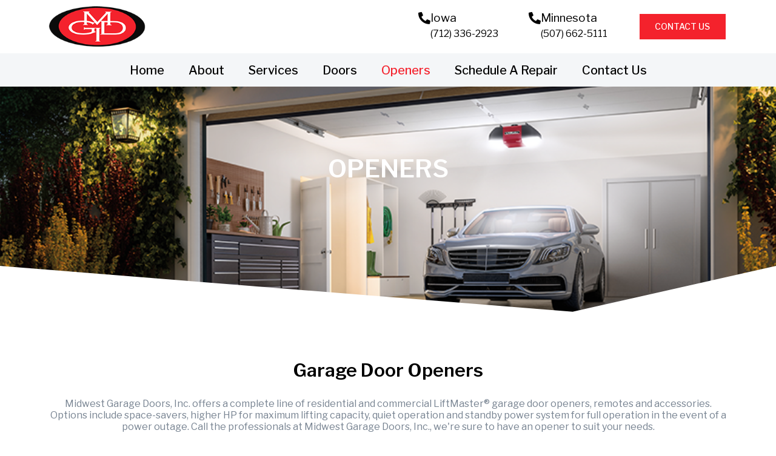

--- FILE ---
content_type: text/html; charset=UTF-8
request_url: https://midwestgaragedoorsinc.com/openers-2/
body_size: 18086
content:
<!DOCTYPE html><html lang="en-US"><head >	<meta charset="UTF-8" />
	<meta name="viewport" content="width=device-width, initial-scale=1" />
	<meta name='robots' content='index, follow, max-image-preview:large, max-snippet:-1, max-video-preview:-1' />
	<style>img:is([sizes="auto" i], [sizes^="auto," i]) { contain-intrinsic-size: 3000px 1500px }</style>
	
	<!-- This site is optimized with the Yoast SEO plugin v26.4 - https://yoast.com/wordpress/plugins/seo/ -->
	<title>Garage Door Openers - Midwest Garage Doors</title>
	<meta name="description" content="Jupiter X WP Theme’s classy mobile repair website template is here for the ones who want to help all broken devices out there that are in need of repair!" />
	<link rel="canonical" href="https://midwestgaragedoorsinc.com/openers-2/" />
	<meta property="og:locale" content="en_US" />
	<meta property="og:type" content="article" />
	<meta property="og:title" content="Garage Door Openers - Midwest Garage Doors" />
	<meta property="og:description" content="Jupiter X WP Theme’s classy mobile repair website template is here for the ones who want to help all broken devices out there that are in need of repair!" />
	<meta property="og:url" content="https://midwestgaragedoorsinc.com/openers-2/" />
	<meta property="og:site_name" content="Midwest Garage Door" />
	<meta property="article:modified_time" content="2023-02-01T23:07:58+00:00" />
	<meta property="og:image" content="https://midwestgaragedoorsinc.com/wp-content/uploads/2023/02/liftmaster.jpeg" />
	<meta name="twitter:card" content="summary_large_image" />
	<meta name="twitter:label1" content="Est. reading time" />
	<meta name="twitter:data1" content="6 minutes" />
	<script type="application/ld+json" class="yoast-schema-graph">{"@context":"https://schema.org","@graph":[{"@type":"WebPage","@id":"https://midwestgaragedoorsinc.com/openers-2/","url":"https://midwestgaragedoorsinc.com/openers-2/","name":"Garage Door Openers - Midwest Garage Doors","isPartOf":{"@id":"https://midwestgaragedoorsinc.com/#website"},"primaryImageOfPage":{"@id":"https://midwestgaragedoorsinc.com/openers-2/#primaryimage"},"image":{"@id":"https://midwestgaragedoorsinc.com/openers-2/#primaryimage"},"thumbnailUrl":"https://midwestgaragedoorsinc.com/wp-content/uploads/2023/02/liftmaster.jpeg","datePublished":"2022-06-08T13:43:28+00:00","dateModified":"2023-02-01T23:07:58+00:00","description":"Jupiter X WP Theme’s classy mobile repair website template is here for the ones who want to help all broken devices out there that are in need of repair!","breadcrumb":{"@id":"https://midwestgaragedoorsinc.com/openers-2/#breadcrumb"},"inLanguage":"en-US","potentialAction":[{"@type":"ReadAction","target":["https://midwestgaragedoorsinc.com/openers-2/"]}]},{"@type":"ImageObject","inLanguage":"en-US","@id":"https://midwestgaragedoorsinc.com/openers-2/#primaryimage","url":"https://midwestgaragedoorsinc.com/wp-content/uploads/2023/02/liftmaster.jpeg","contentUrl":"https://midwestgaragedoorsinc.com/wp-content/uploads/2023/02/liftmaster.jpeg"},{"@type":"BreadcrumbList","@id":"https://midwestgaragedoorsinc.com/openers-2/#breadcrumb","itemListElement":[{"@type":"ListItem","position":1,"name":"Home","item":"https://midwestgaragedoorsinc.com/"},{"@type":"ListItem","position":2,"name":"Openers"}]},{"@type":"WebSite","@id":"https://midwestgaragedoorsinc.com/#website","url":"https://midwestgaragedoorsinc.com/","name":"Midwest Garage Door","description":"Midwest Garage Door - Serving Iowa and Minnesota","potentialAction":[{"@type":"SearchAction","target":{"@type":"EntryPoint","urlTemplate":"https://midwestgaragedoorsinc.com/?s={search_term_string}"},"query-input":{"@type":"PropertyValueSpecification","valueRequired":true,"valueName":"search_term_string"}}],"inLanguage":"en-US"}]}</script>
	<!-- / Yoast SEO plugin. -->


<link rel='dns-prefetch' href='//www.googletagmanager.com' />
<link rel="alternate" type="application/rss+xml" title="Midwest Garage Door &raquo; Feed" href="https://midwestgaragedoorsinc.com/feed/" />
<link rel="alternate" type="application/rss+xml" title="Midwest Garage Door &raquo; Comments Feed" href="https://midwestgaragedoorsinc.com/comments/feed/" />
<script type="text/javascript">
/* <![CDATA[ */
window._wpemojiSettings = {"baseUrl":"https:\/\/s.w.org\/images\/core\/emoji\/16.0.1\/72x72\/","ext":".png","svgUrl":"https:\/\/s.w.org\/images\/core\/emoji\/16.0.1\/svg\/","svgExt":".svg","source":{"concatemoji":"https:\/\/midwestgaragedoorsinc.com\/wp-includes\/js\/wp-emoji-release.min.js?ver=6.8.3"}};
/*! This file is auto-generated */
!function(s,n){var o,i,e;function c(e){try{var t={supportTests:e,timestamp:(new Date).valueOf()};sessionStorage.setItem(o,JSON.stringify(t))}catch(e){}}function p(e,t,n){e.clearRect(0,0,e.canvas.width,e.canvas.height),e.fillText(t,0,0);var t=new Uint32Array(e.getImageData(0,0,e.canvas.width,e.canvas.height).data),a=(e.clearRect(0,0,e.canvas.width,e.canvas.height),e.fillText(n,0,0),new Uint32Array(e.getImageData(0,0,e.canvas.width,e.canvas.height).data));return t.every(function(e,t){return e===a[t]})}function u(e,t){e.clearRect(0,0,e.canvas.width,e.canvas.height),e.fillText(t,0,0);for(var n=e.getImageData(16,16,1,1),a=0;a<n.data.length;a++)if(0!==n.data[a])return!1;return!0}function f(e,t,n,a){switch(t){case"flag":return n(e,"\ud83c\udff3\ufe0f\u200d\u26a7\ufe0f","\ud83c\udff3\ufe0f\u200b\u26a7\ufe0f")?!1:!n(e,"\ud83c\udde8\ud83c\uddf6","\ud83c\udde8\u200b\ud83c\uddf6")&&!n(e,"\ud83c\udff4\udb40\udc67\udb40\udc62\udb40\udc65\udb40\udc6e\udb40\udc67\udb40\udc7f","\ud83c\udff4\u200b\udb40\udc67\u200b\udb40\udc62\u200b\udb40\udc65\u200b\udb40\udc6e\u200b\udb40\udc67\u200b\udb40\udc7f");case"emoji":return!a(e,"\ud83e\udedf")}return!1}function g(e,t,n,a){var r="undefined"!=typeof WorkerGlobalScope&&self instanceof WorkerGlobalScope?new OffscreenCanvas(300,150):s.createElement("canvas"),o=r.getContext("2d",{willReadFrequently:!0}),i=(o.textBaseline="top",o.font="600 32px Arial",{});return e.forEach(function(e){i[e]=t(o,e,n,a)}),i}function t(e){var t=s.createElement("script");t.src=e,t.defer=!0,s.head.appendChild(t)}"undefined"!=typeof Promise&&(o="wpEmojiSettingsSupports",i=["flag","emoji"],n.supports={everything:!0,everythingExceptFlag:!0},e=new Promise(function(e){s.addEventListener("DOMContentLoaded",e,{once:!0})}),new Promise(function(t){var n=function(){try{var e=JSON.parse(sessionStorage.getItem(o));if("object"==typeof e&&"number"==typeof e.timestamp&&(new Date).valueOf()<e.timestamp+604800&&"object"==typeof e.supportTests)return e.supportTests}catch(e){}return null}();if(!n){if("undefined"!=typeof Worker&&"undefined"!=typeof OffscreenCanvas&&"undefined"!=typeof URL&&URL.createObjectURL&&"undefined"!=typeof Blob)try{var e="postMessage("+g.toString()+"("+[JSON.stringify(i),f.toString(),p.toString(),u.toString()].join(",")+"));",a=new Blob([e],{type:"text/javascript"}),r=new Worker(URL.createObjectURL(a),{name:"wpTestEmojiSupports"});return void(r.onmessage=function(e){c(n=e.data),r.terminate(),t(n)})}catch(e){}c(n=g(i,f,p,u))}t(n)}).then(function(e){for(var t in e)n.supports[t]=e[t],n.supports.everything=n.supports.everything&&n.supports[t],"flag"!==t&&(n.supports.everythingExceptFlag=n.supports.everythingExceptFlag&&n.supports[t]);n.supports.everythingExceptFlag=n.supports.everythingExceptFlag&&!n.supports.flag,n.DOMReady=!1,n.readyCallback=function(){n.DOMReady=!0}}).then(function(){return e}).then(function(){var e;n.supports.everything||(n.readyCallback(),(e=n.source||{}).concatemoji?t(e.concatemoji):e.wpemoji&&e.twemoji&&(t(e.twemoji),t(e.wpemoji)))}))}((window,document),window._wpemojiSettings);
/* ]]> */
</script>
<link rel='stylesheet' id='jupiterx-child-css' href='https://midwestgaragedoorsinc.com/wp-content/themes/jupiterx-child/assets/css/style.css?ver=6.8.3' type='text/css' media='all' />
<style id='wp-emoji-styles-inline-css' type='text/css'>

	img.wp-smiley, img.emoji {
		display: inline !important;
		border: none !important;
		box-shadow: none !important;
		height: 1em !important;
		width: 1em !important;
		margin: 0 0.07em !important;
		vertical-align: -0.1em !important;
		background: none !important;
		padding: 0 !important;
	}
</style>
<style id='classic-theme-styles-inline-css' type='text/css'>
/*! This file is auto-generated */
.wp-block-button__link{color:#fff;background-color:#32373c;border-radius:9999px;box-shadow:none;text-decoration:none;padding:calc(.667em + 2px) calc(1.333em + 2px);font-size:1.125em}.wp-block-file__button{background:#32373c;color:#fff;text-decoration:none}
</style>
<style id='global-styles-inline-css' type='text/css'>
:root{--wp--preset--aspect-ratio--square: 1;--wp--preset--aspect-ratio--4-3: 4/3;--wp--preset--aspect-ratio--3-4: 3/4;--wp--preset--aspect-ratio--3-2: 3/2;--wp--preset--aspect-ratio--2-3: 2/3;--wp--preset--aspect-ratio--16-9: 16/9;--wp--preset--aspect-ratio--9-16: 9/16;--wp--preset--color--black: #000000;--wp--preset--color--cyan-bluish-gray: #abb8c3;--wp--preset--color--white: #ffffff;--wp--preset--color--pale-pink: #f78da7;--wp--preset--color--vivid-red: #cf2e2e;--wp--preset--color--luminous-vivid-orange: #ff6900;--wp--preset--color--luminous-vivid-amber: #fcb900;--wp--preset--color--light-green-cyan: #7bdcb5;--wp--preset--color--vivid-green-cyan: #00d084;--wp--preset--color--pale-cyan-blue: #8ed1fc;--wp--preset--color--vivid-cyan-blue: #0693e3;--wp--preset--color--vivid-purple: #9b51e0;--wp--preset--gradient--vivid-cyan-blue-to-vivid-purple: linear-gradient(135deg,rgba(6,147,227,1) 0%,rgb(155,81,224) 100%);--wp--preset--gradient--light-green-cyan-to-vivid-green-cyan: linear-gradient(135deg,rgb(122,220,180) 0%,rgb(0,208,130) 100%);--wp--preset--gradient--luminous-vivid-amber-to-luminous-vivid-orange: linear-gradient(135deg,rgba(252,185,0,1) 0%,rgba(255,105,0,1) 100%);--wp--preset--gradient--luminous-vivid-orange-to-vivid-red: linear-gradient(135deg,rgba(255,105,0,1) 0%,rgb(207,46,46) 100%);--wp--preset--gradient--very-light-gray-to-cyan-bluish-gray: linear-gradient(135deg,rgb(238,238,238) 0%,rgb(169,184,195) 100%);--wp--preset--gradient--cool-to-warm-spectrum: linear-gradient(135deg,rgb(74,234,220) 0%,rgb(151,120,209) 20%,rgb(207,42,186) 40%,rgb(238,44,130) 60%,rgb(251,105,98) 80%,rgb(254,248,76) 100%);--wp--preset--gradient--blush-light-purple: linear-gradient(135deg,rgb(255,206,236) 0%,rgb(152,150,240) 100%);--wp--preset--gradient--blush-bordeaux: linear-gradient(135deg,rgb(254,205,165) 0%,rgb(254,45,45) 50%,rgb(107,0,62) 100%);--wp--preset--gradient--luminous-dusk: linear-gradient(135deg,rgb(255,203,112) 0%,rgb(199,81,192) 50%,rgb(65,88,208) 100%);--wp--preset--gradient--pale-ocean: linear-gradient(135deg,rgb(255,245,203) 0%,rgb(182,227,212) 50%,rgb(51,167,181) 100%);--wp--preset--gradient--electric-grass: linear-gradient(135deg,rgb(202,248,128) 0%,rgb(113,206,126) 100%);--wp--preset--gradient--midnight: linear-gradient(135deg,rgb(2,3,129) 0%,rgb(40,116,252) 100%);--wp--preset--font-size--small: 13px;--wp--preset--font-size--medium: 20px;--wp--preset--font-size--large: 36px;--wp--preset--font-size--x-large: 42px;--wp--preset--spacing--20: 0.44rem;--wp--preset--spacing--30: 0.67rem;--wp--preset--spacing--40: 1rem;--wp--preset--spacing--50: 1.5rem;--wp--preset--spacing--60: 2.25rem;--wp--preset--spacing--70: 3.38rem;--wp--preset--spacing--80: 5.06rem;--wp--preset--shadow--natural: 6px 6px 9px rgba(0, 0, 0, 0.2);--wp--preset--shadow--deep: 12px 12px 50px rgba(0, 0, 0, 0.4);--wp--preset--shadow--sharp: 6px 6px 0px rgba(0, 0, 0, 0.2);--wp--preset--shadow--outlined: 6px 6px 0px -3px rgba(255, 255, 255, 1), 6px 6px rgba(0, 0, 0, 1);--wp--preset--shadow--crisp: 6px 6px 0px rgba(0, 0, 0, 1);}:where(.is-layout-flex){gap: 0.5em;}:where(.is-layout-grid){gap: 0.5em;}body .is-layout-flex{display: flex;}.is-layout-flex{flex-wrap: wrap;align-items: center;}.is-layout-flex > :is(*, div){margin: 0;}body .is-layout-grid{display: grid;}.is-layout-grid > :is(*, div){margin: 0;}:where(.wp-block-columns.is-layout-flex){gap: 2em;}:where(.wp-block-columns.is-layout-grid){gap: 2em;}:where(.wp-block-post-template.is-layout-flex){gap: 1.25em;}:where(.wp-block-post-template.is-layout-grid){gap: 1.25em;}.has-black-color{color: var(--wp--preset--color--black) !important;}.has-cyan-bluish-gray-color{color: var(--wp--preset--color--cyan-bluish-gray) !important;}.has-white-color{color: var(--wp--preset--color--white) !important;}.has-pale-pink-color{color: var(--wp--preset--color--pale-pink) !important;}.has-vivid-red-color{color: var(--wp--preset--color--vivid-red) !important;}.has-luminous-vivid-orange-color{color: var(--wp--preset--color--luminous-vivid-orange) !important;}.has-luminous-vivid-amber-color{color: var(--wp--preset--color--luminous-vivid-amber) !important;}.has-light-green-cyan-color{color: var(--wp--preset--color--light-green-cyan) !important;}.has-vivid-green-cyan-color{color: var(--wp--preset--color--vivid-green-cyan) !important;}.has-pale-cyan-blue-color{color: var(--wp--preset--color--pale-cyan-blue) !important;}.has-vivid-cyan-blue-color{color: var(--wp--preset--color--vivid-cyan-blue) !important;}.has-vivid-purple-color{color: var(--wp--preset--color--vivid-purple) !important;}.has-black-background-color{background-color: var(--wp--preset--color--black) !important;}.has-cyan-bluish-gray-background-color{background-color: var(--wp--preset--color--cyan-bluish-gray) !important;}.has-white-background-color{background-color: var(--wp--preset--color--white) !important;}.has-pale-pink-background-color{background-color: var(--wp--preset--color--pale-pink) !important;}.has-vivid-red-background-color{background-color: var(--wp--preset--color--vivid-red) !important;}.has-luminous-vivid-orange-background-color{background-color: var(--wp--preset--color--luminous-vivid-orange) !important;}.has-luminous-vivid-amber-background-color{background-color: var(--wp--preset--color--luminous-vivid-amber) !important;}.has-light-green-cyan-background-color{background-color: var(--wp--preset--color--light-green-cyan) !important;}.has-vivid-green-cyan-background-color{background-color: var(--wp--preset--color--vivid-green-cyan) !important;}.has-pale-cyan-blue-background-color{background-color: var(--wp--preset--color--pale-cyan-blue) !important;}.has-vivid-cyan-blue-background-color{background-color: var(--wp--preset--color--vivid-cyan-blue) !important;}.has-vivid-purple-background-color{background-color: var(--wp--preset--color--vivid-purple) !important;}.has-black-border-color{border-color: var(--wp--preset--color--black) !important;}.has-cyan-bluish-gray-border-color{border-color: var(--wp--preset--color--cyan-bluish-gray) !important;}.has-white-border-color{border-color: var(--wp--preset--color--white) !important;}.has-pale-pink-border-color{border-color: var(--wp--preset--color--pale-pink) !important;}.has-vivid-red-border-color{border-color: var(--wp--preset--color--vivid-red) !important;}.has-luminous-vivid-orange-border-color{border-color: var(--wp--preset--color--luminous-vivid-orange) !important;}.has-luminous-vivid-amber-border-color{border-color: var(--wp--preset--color--luminous-vivid-amber) !important;}.has-light-green-cyan-border-color{border-color: var(--wp--preset--color--light-green-cyan) !important;}.has-vivid-green-cyan-border-color{border-color: var(--wp--preset--color--vivid-green-cyan) !important;}.has-pale-cyan-blue-border-color{border-color: var(--wp--preset--color--pale-cyan-blue) !important;}.has-vivid-cyan-blue-border-color{border-color: var(--wp--preset--color--vivid-cyan-blue) !important;}.has-vivid-purple-border-color{border-color: var(--wp--preset--color--vivid-purple) !important;}.has-vivid-cyan-blue-to-vivid-purple-gradient-background{background: var(--wp--preset--gradient--vivid-cyan-blue-to-vivid-purple) !important;}.has-light-green-cyan-to-vivid-green-cyan-gradient-background{background: var(--wp--preset--gradient--light-green-cyan-to-vivid-green-cyan) !important;}.has-luminous-vivid-amber-to-luminous-vivid-orange-gradient-background{background: var(--wp--preset--gradient--luminous-vivid-amber-to-luminous-vivid-orange) !important;}.has-luminous-vivid-orange-to-vivid-red-gradient-background{background: var(--wp--preset--gradient--luminous-vivid-orange-to-vivid-red) !important;}.has-very-light-gray-to-cyan-bluish-gray-gradient-background{background: var(--wp--preset--gradient--very-light-gray-to-cyan-bluish-gray) !important;}.has-cool-to-warm-spectrum-gradient-background{background: var(--wp--preset--gradient--cool-to-warm-spectrum) !important;}.has-blush-light-purple-gradient-background{background: var(--wp--preset--gradient--blush-light-purple) !important;}.has-blush-bordeaux-gradient-background{background: var(--wp--preset--gradient--blush-bordeaux) !important;}.has-luminous-dusk-gradient-background{background: var(--wp--preset--gradient--luminous-dusk) !important;}.has-pale-ocean-gradient-background{background: var(--wp--preset--gradient--pale-ocean) !important;}.has-electric-grass-gradient-background{background: var(--wp--preset--gradient--electric-grass) !important;}.has-midnight-gradient-background{background: var(--wp--preset--gradient--midnight) !important;}.has-small-font-size{font-size: var(--wp--preset--font-size--small) !important;}.has-medium-font-size{font-size: var(--wp--preset--font-size--medium) !important;}.has-large-font-size{font-size: var(--wp--preset--font-size--large) !important;}.has-x-large-font-size{font-size: var(--wp--preset--font-size--x-large) !important;}
:where(.wp-block-post-template.is-layout-flex){gap: 1.25em;}:where(.wp-block-post-template.is-layout-grid){gap: 1.25em;}
:where(.wp-block-columns.is-layout-flex){gap: 2em;}:where(.wp-block-columns.is-layout-grid){gap: 2em;}
:root :where(.wp-block-pullquote){font-size: 1.5em;line-height: 1.6;}
</style>
<link rel='stylesheet' id='wp-components-css' href='https://midwestgaragedoorsinc.com/wp-includes/css/dist/components/style.min.css?ver=6.8.3' type='text/css' media='all' />
<link rel='stylesheet' id='godaddy-styles-css' href='https://midwestgaragedoorsinc.com/wp-content/mu-plugins/vendor/wpex/godaddy-launch/includes/Dependencies/GoDaddy/Styles/build/latest.css?ver=2.0.2' type='text/css' media='all' />
<link rel='stylesheet' id='jupiterx-popups-animation-css' href='https://midwestgaragedoorsinc.com/wp-content/plugins/jupiterx-core/includes/extensions/raven/assets/lib/animate/animate.min.css?ver=4.11.0' type='text/css' media='all' />
<link rel='stylesheet' id='jupiterx-css' href='https://midwestgaragedoorsinc.com/wp-content/uploads/jupiterx/compiler/jupiterx/7c8fd0f.css?ver=4.11.0' type='text/css' media='all' />
<link rel='stylesheet' id='jupiterx-elements-dynamic-styles-css' href='https://midwestgaragedoorsinc.com/wp-content/uploads/jupiterx/compiler/jupiterx-elements-dynamic-styles/02ec15b.css?ver=4.11.0' type='text/css' media='all' />
<link rel='stylesheet' id='elementor-icons-css' href='https://midwestgaragedoorsinc.com/wp-content/plugins/elementor/assets/lib/eicons/css/elementor-icons.min.css?ver=5.44.0' type='text/css' media='all' />
<link rel='stylesheet' id='elementor-frontend-css' href='https://midwestgaragedoorsinc.com/wp-content/plugins/elementor/assets/css/frontend.min.css?ver=3.33.1' type='text/css' media='all' />
<link rel='stylesheet' id='font-awesome-css' href='https://midwestgaragedoorsinc.com/wp-content/plugins/elementor/assets/lib/font-awesome/css/font-awesome.min.css?ver=4.7.0' type='text/css' media='all' />
<link rel='stylesheet' id='jupiterx-core-raven-frontend-css' href='https://midwestgaragedoorsinc.com/wp-content/plugins/jupiterx-core/includes/extensions/raven/assets/css/frontend.min.css?ver=6.8.3' type='text/css' media='all' />
<link rel='stylesheet' id='elementor-post-364-css' href='https://midwestgaragedoorsinc.com/wp-content/uploads/elementor/css/post-364.css?ver=1763499510' type='text/css' media='all' />
<link rel='stylesheet' id='jet-tabs-frontend-css' href='https://midwestgaragedoorsinc.com/wp-content/plugins/jet-tabs/assets/css/jet-tabs-frontend.css?ver=2.2.11' type='text/css' media='all' />
<link rel='stylesheet' id='jet-tricks-frontend-css' href='https://midwestgaragedoorsinc.com/wp-content/plugins/jet-tricks/assets/css/jet-tricks-frontend.css?ver=1.5.8' type='text/css' media='all' />
<link rel='stylesheet' id='flatpickr-css' href='https://midwestgaragedoorsinc.com/wp-content/plugins/elementor/assets/lib/flatpickr/flatpickr.min.css?ver=4.6.13' type='text/css' media='all' />
<link rel='stylesheet' id='e-shapes-css' href='https://midwestgaragedoorsinc.com/wp-content/plugins/elementor/assets/css/conditionals/shapes.min.css?ver=3.33.1' type='text/css' media='all' />
<link rel='stylesheet' id='widget-image-css' href='https://midwestgaragedoorsinc.com/wp-content/plugins/elementor/assets/css/widget-image.min.css?ver=3.33.1' type='text/css' media='all' />
<link rel='stylesheet' id='widget-heading-css' href='https://midwestgaragedoorsinc.com/wp-content/plugins/elementor/assets/css/widget-heading.min.css?ver=3.33.1' type='text/css' media='all' />
<link rel='stylesheet' id='e-animation-grow-css' href='https://midwestgaragedoorsinc.com/wp-content/plugins/elementor/assets/lib/animations/styles/e-animation-grow.min.css?ver=3.33.1' type='text/css' media='all' />
<link rel='stylesheet' id='elementor-post-627-css' href='https://midwestgaragedoorsinc.com/wp-content/uploads/elementor/css/post-627.css?ver=1763541184' type='text/css' media='all' />
<link rel='stylesheet' id='elementor-post-33-css' href='https://midwestgaragedoorsinc.com/wp-content/uploads/elementor/css/post-33.css?ver=1763499511' type='text/css' media='all' />
<link rel='stylesheet' id='elementor-post-36-css' href='https://midwestgaragedoorsinc.com/wp-content/uploads/elementor/css/post-36.css?ver=1763499511' type='text/css' media='all' />
<link rel='stylesheet' id='elementor-gf-local-roboto-css' href='https://midwestgaragedoorsinc.com/wp-content/uploads/elementor/google-fonts/css/roboto.css?ver=1742230632' type='text/css' media='all' />
<link rel='stylesheet' id='elementor-gf-local-robotoslab-css' href='https://midwestgaragedoorsinc.com/wp-content/uploads/elementor/google-fonts/css/robotoslab.css?ver=1742230636' type='text/css' media='all' />
<link rel='stylesheet' id='elementor-gf-local-librefranklin-css' href='https://midwestgaragedoorsinc.com/wp-content/uploads/elementor/google-fonts/css/librefranklin.css?ver=1742230641' type='text/css' media='all' />
<link rel='stylesheet' id='elementor-icons-shared-0-css' href='https://midwestgaragedoorsinc.com/wp-content/plugins/elementor/assets/lib/font-awesome/css/fontawesome.min.css?ver=5.15.3' type='text/css' media='all' />
<link rel='stylesheet' id='elementor-icons-fa-solid-css' href='https://midwestgaragedoorsinc.com/wp-content/plugins/elementor/assets/lib/font-awesome/css/solid.min.css?ver=5.15.3' type='text/css' media='all' />
<script type="text/javascript" src="https://midwestgaragedoorsinc.com/wp-includes/js/jquery/jquery.min.js?ver=3.7.1" id="jquery-core-js"></script>
<script type="text/javascript" src="https://midwestgaragedoorsinc.com/wp-includes/js/jquery/jquery-migrate.min.js?ver=3.4.1" id="jquery-migrate-js"></script>
<script type="text/javascript" src="https://www.googletagmanager.com/gtag/js?id=G-HV09D7MZW6&#039; async=&#039;async" id="jupiterx-gtag-script-js"></script>
<script type="text/javascript" id="jupiterx-gtag-script-js-after">
/* <![CDATA[ */
	
		window.dataLayer = window.dataLayer || [];
		function gtag(){dataLayer.push(arguments);}
		gtag('js', new Date());
					gtag('config', 'G-HV09D7MZW6', { 'anonymize_ip': true });
			
	
/* ]]> */
</script>
<script type="text/javascript" src="https://midwestgaragedoorsinc.com/wp-content/themes/jupiterx/lib/admin/assets/lib/webfont/webfont.min.js?ver=1.6.26" id="jupiterx-webfont-js"></script>
<script type="text/javascript" id="jupiterx-webfont-js-after">
/* <![CDATA[ */
WebFont.load({
				google: {
					families: ['Libre Franklin:100,200,300,400,500,600,700,800,900,100italic,200italic,300italic,400italic,500italic,600italic,700italic,800italic,900italic']
				}
			});
/* ]]> */
</script>
<script type="text/javascript" src="https://midwestgaragedoorsinc.com/wp-content/themes/jupiterx/lib/assets/dist/js/utils.min.js?ver=4.11.0" id="jupiterx-utils-js"></script>
<link rel="https://api.w.org/" href="https://midwestgaragedoorsinc.com/wp-json/" /><link rel="alternate" title="JSON" type="application/json" href="https://midwestgaragedoorsinc.com/wp-json/wp/v2/pages/627" /><link rel="EditURI" type="application/rsd+xml" title="RSD" href="https://midwestgaragedoorsinc.com/xmlrpc.php?rsd" />
<meta name="generator" content="WordPress 6.8.3" />
<link rel='shortlink' href='https://midwestgaragedoorsinc.com/?p=627' />
<link rel="alternate" title="oEmbed (JSON)" type="application/json+oembed" href="https://midwestgaragedoorsinc.com/wp-json/oembed/1.0/embed?url=https%3A%2F%2Fmidwestgaragedoorsinc.com%2Fopeners-2%2F" />
<link rel="alternate" title="oEmbed (XML)" type="text/xml+oembed" href="https://midwestgaragedoorsinc.com/wp-json/oembed/1.0/embed?url=https%3A%2F%2Fmidwestgaragedoorsinc.com%2Fopeners-2%2F&#038;format=xml" />
<meta name="generator" content="Elementor 3.33.1; features: additional_custom_breakpoints; settings: css_print_method-external, google_font-enabled, font_display-auto">
			<style>
				.e-con.e-parent:nth-of-type(n+4):not(.e-lazyloaded):not(.e-no-lazyload),
				.e-con.e-parent:nth-of-type(n+4):not(.e-lazyloaded):not(.e-no-lazyload) * {
					background-image: none !important;
				}
				@media screen and (max-height: 1024px) {
					.e-con.e-parent:nth-of-type(n+3):not(.e-lazyloaded):not(.e-no-lazyload),
					.e-con.e-parent:nth-of-type(n+3):not(.e-lazyloaded):not(.e-no-lazyload) * {
						background-image: none !important;
					}
				}
				@media screen and (max-height: 640px) {
					.e-con.e-parent:nth-of-type(n+2):not(.e-lazyloaded):not(.e-no-lazyload),
					.e-con.e-parent:nth-of-type(n+2):not(.e-lazyloaded):not(.e-no-lazyload) * {
						background-image: none !important;
					}
				}
			</style>
			<link rel="icon" href="https://midwestgaragedoorsinc.com/wp-content/uploads/2022/07/cropped-logo-32x32.png" sizes="32x32" />
<link rel="icon" href="https://midwestgaragedoorsinc.com/wp-content/uploads/2022/07/cropped-logo-192x192.png" sizes="192x192" />
<link rel="apple-touch-icon" href="https://midwestgaragedoorsinc.com/wp-content/uploads/2022/07/cropped-logo-180x180.png" />
<meta name="msapplication-TileImage" content="https://midwestgaragedoorsinc.com/wp-content/uploads/2022/07/cropped-logo-270x270.png" />
</head><body class="wp-singular page-template page-template-elementor_header_footer page page-id-627 wp-theme-jupiterx wp-child-theme-jupiterx-child no-js elementor-default elementor-template-full-width elementor-kit-364 elementor-page elementor-page-627" itemscope="itemscope" itemtype="http://schema.org/WebPage"><a class="jupiterx-a11y jupiterx-a11y-skip-navigation-link" href="#jupiterx-main">Skip to content</a><div class="jupiterx-site"><header class="jupiterx-header jupiterx-header-custom" data-jupiterx-settings="{&quot;breakpoint&quot;:&quot;767.98&quot;,&quot;template&quot;:&quot;33&quot;,&quot;behavior&quot;:&quot;&quot;}" role="banner" itemscope="itemscope" itemtype="http://schema.org/WPHeader">		<header data-elementor-type="header" data-elementor-id="33" class="elementor elementor-33" data-elementor-post-type="elementor_library">
					<section class="elementor-section elementor-top-section elementor-element elementor-element-1b7a9ca elementor-section-height-min-height elementor-section-boxed elementor-section-height-default elementor-section-items-middle" data-id="1b7a9ca" data-element_type="section" data-settings="{&quot;jet_parallax_layout_list&quot;:[{&quot;jet_parallax_layout_image&quot;:{&quot;url&quot;:&quot;&quot;,&quot;id&quot;:&quot;&quot;,&quot;size&quot;:&quot;&quot;},&quot;_id&quot;:&quot;9d6a992&quot;,&quot;jet_parallax_layout_speed&quot;:{&quot;unit&quot;:&quot;%&quot;,&quot;size&quot;:&quot;50&quot;,&quot;sizes&quot;:[]},&quot;jet_parallax_layout_bg_x&quot;:&quot;50&quot;,&quot;jet_parallax_layout_bg_y&quot;:&quot;50&quot;,&quot;jet_parallax_layout_image_tablet&quot;:{&quot;url&quot;:&quot;&quot;,&quot;id&quot;:&quot;&quot;,&quot;size&quot;:&quot;&quot;},&quot;jet_parallax_layout_image_mobile&quot;:{&quot;url&quot;:&quot;&quot;,&quot;id&quot;:&quot;&quot;,&quot;size&quot;:&quot;&quot;},&quot;jet_parallax_layout_type&quot;:&quot;scroll&quot;,&quot;jet_parallax_layout_direction&quot;:&quot;1&quot;,&quot;jet_parallax_layout_fx_direction&quot;:null,&quot;jet_parallax_layout_z_index&quot;:&quot;&quot;,&quot;jet_parallax_layout_bg_x_tablet&quot;:&quot;&quot;,&quot;jet_parallax_layout_bg_x_mobile&quot;:&quot;&quot;,&quot;jet_parallax_layout_bg_y_tablet&quot;:&quot;&quot;,&quot;jet_parallax_layout_bg_y_mobile&quot;:&quot;&quot;,&quot;jet_parallax_layout_bg_size&quot;:&quot;auto&quot;,&quot;jet_parallax_layout_bg_size_tablet&quot;:&quot;&quot;,&quot;jet_parallax_layout_bg_size_mobile&quot;:&quot;&quot;,&quot;jet_parallax_layout_animation_prop&quot;:&quot;transform&quot;,&quot;jet_parallax_layout_on&quot;:[&quot;desktop&quot;,&quot;tablet&quot;]}]}">
						<div class="elementor-container elementor-column-gap-default">
					<div class="elementor-column elementor-col-50 elementor-top-column elementor-element elementor-element-300cd96" data-id="300cd96" data-element_type="column">
			<div class="elementor-widget-wrap elementor-element-populated">
						<div class="elementor-element elementor-element-2b67eb0 elementor-widget elementor-widget-raven-site-logo" data-id="2b67eb0" data-element_type="widget" data-widget_type="raven-site-logo.default">
				<div class="elementor-widget-container">
							<div class="raven-widget-wrapper">
			<div class="raven-site-logo raven-site-logo-customizer">
									<a class="raven-site-logo-link" href="https://midwestgaragedoorsinc.com">
								<picture><img src="https://midwestgaragedoorsinc.com/wp-content/uploads/2022/07/logo.png" alt="Midwest Garage Door" data-no-lazy="1" /></picture>									</a>
							</div>
		</div>
						</div>
				</div>
					</div>
		</div>
				<div class="elementor-column elementor-col-50 elementor-top-column elementor-element elementor-element-166b5c9 elementor-hidden-phone" data-id="166b5c9" data-element_type="column">
			<div class="elementor-widget-wrap elementor-element-populated">
						<div class="elementor-element elementor-element-f1a7f88 elementor-position-left elementor-widget__width-auto elementor-view-default elementor-mobile-position-top elementor-widget elementor-widget-icon-box" data-id="f1a7f88" data-element_type="widget" data-widget_type="icon-box.default">
				<div class="elementor-widget-container">
							<div class="elementor-icon-box-wrapper">

						<div class="elementor-icon-box-icon">
				<a href="tel:(612)%20483-6083" class="elementor-icon" tabindex="-1" aria-label="Iowa">
				<i aria-hidden="true" class="fas fa-phone-alt"></i>				</a>
			</div>
			
						<div class="elementor-icon-box-content">

									<h3 class="elementor-icon-box-title">
						<a href="tel:(612)%20483-6083" >
							Iowa						</a>
					</h3>
				
									<p class="elementor-icon-box-description">
						<span style="color: #000000"><a style="color: #000000" href="tel:7123362923">(712) 336-2923</a></span>					</p>
				
			</div>
			
		</div>
						</div>
				</div>
				<div class="elementor-element elementor-element-8c408c5 elementor-position-left elementor-widget__width-auto elementor-view-default elementor-mobile-position-top elementor-widget elementor-widget-icon-box" data-id="8c408c5" data-element_type="widget" data-widget_type="icon-box.default">
				<div class="elementor-widget-container">
							<div class="elementor-icon-box-wrapper">

						<div class="elementor-icon-box-icon">
				<a href="tel:(612)%20483-6083" class="elementor-icon" tabindex="-1" aria-label="Minnesota">
				<i aria-hidden="true" class="fas fa-phone-alt"></i>				</a>
			</div>
			
						<div class="elementor-icon-box-content">

									<h3 class="elementor-icon-box-title">
						<a href="tel:(612)%20483-6083" >
							Minnesota						</a>
					</h3>
				
									<p class="elementor-icon-box-description">
						<span style="color: #000000"><a style="color: #000000" href="tel:5076625111">(507) 662-5111</a></span>					</p>
				
			</div>
			
		</div>
						</div>
				</div>
				<div class="elementor-element elementor-element-b8c121f elementor-widget__width-auto elementor-widget elementor-widget-raven-button" data-id="b8c121f" data-element_type="widget" data-settings="{&quot;turn_to_popup_action_button&quot;:&quot;no&quot;}" data-widget_type="raven-button.default">
				<div class="elementor-widget-container">
							<div class="raven-widget-wrapper">
			<a class="raven-button raven-button-widget-normal-effect-none  raven-button-text-align-center raven-button-link elementor-animation-none" href="https://hgv.d53.myftpupload.com/contact-us/">				<div class="raven-button-overlay" ></div>
				<span class="raven-button-content">
					
					<div class="button-text-container">
												<div class="raven-button-texts-wrapper">
							<div class="button-text">
								<span class="raven-button-text">
									CONTACT US								</span>
							</div>
													</div>
											</div>
					
									</span>
			</a>		</div>
						</div>
				</div>
					</div>
		</div>
					</div>
		</section>
				<section class="elementor-section elementor-top-section elementor-element elementor-element-b164314 elementor-section-height-min-height elementor-section-boxed elementor-section-height-default elementor-section-items-middle" data-id="b164314" data-element_type="section" data-settings="{&quot;jet_parallax_layout_list&quot;:[{&quot;jet_parallax_layout_image&quot;:{&quot;url&quot;:&quot;&quot;,&quot;id&quot;:&quot;&quot;,&quot;size&quot;:&quot;&quot;},&quot;_id&quot;:&quot;1f46e15&quot;,&quot;jet_parallax_layout_speed&quot;:{&quot;unit&quot;:&quot;%&quot;,&quot;size&quot;:&quot;50&quot;,&quot;sizes&quot;:[]},&quot;jet_parallax_layout_bg_x&quot;:&quot;50&quot;,&quot;jet_parallax_layout_bg_y&quot;:&quot;50&quot;,&quot;jet_parallax_layout_image_tablet&quot;:{&quot;url&quot;:&quot;&quot;,&quot;id&quot;:&quot;&quot;,&quot;size&quot;:&quot;&quot;},&quot;jet_parallax_layout_image_mobile&quot;:{&quot;url&quot;:&quot;&quot;,&quot;id&quot;:&quot;&quot;,&quot;size&quot;:&quot;&quot;},&quot;jet_parallax_layout_type&quot;:&quot;scroll&quot;,&quot;jet_parallax_layout_direction&quot;:&quot;1&quot;,&quot;jet_parallax_layout_fx_direction&quot;:null,&quot;jet_parallax_layout_z_index&quot;:&quot;&quot;,&quot;jet_parallax_layout_bg_x_tablet&quot;:&quot;&quot;,&quot;jet_parallax_layout_bg_x_mobile&quot;:&quot;&quot;,&quot;jet_parallax_layout_bg_y_tablet&quot;:&quot;&quot;,&quot;jet_parallax_layout_bg_y_mobile&quot;:&quot;&quot;,&quot;jet_parallax_layout_bg_size&quot;:&quot;auto&quot;,&quot;jet_parallax_layout_bg_size_tablet&quot;:&quot;&quot;,&quot;jet_parallax_layout_bg_size_mobile&quot;:&quot;&quot;,&quot;jet_parallax_layout_animation_prop&quot;:&quot;transform&quot;,&quot;jet_parallax_layout_on&quot;:[&quot;desktop&quot;,&quot;tablet&quot;]}],&quot;background_background&quot;:&quot;classic&quot;}">
						<div class="elementor-container elementor-column-gap-default">
					<div class="elementor-column elementor-col-100 elementor-top-column elementor-element elementor-element-00f33f5" data-id="00f33f5" data-element_type="column">
			<div class="elementor-widget-wrap elementor-element-populated">
						<div class="elementor-element elementor-element-f27400b raven-nav-menu-align-center raven-nav-menu-stretch raven-breakpoint-mobile raven-mobile-nav-menu-align-left elementor-widget elementor-widget-raven-nav-menu" data-id="f27400b" data-element_type="widget" data-settings="{&quot;submenu_icon&quot;:&quot;&lt;svg 0=\&quot;fas fa-chevron-down\&quot; class=\&quot;e-font-icon-svg e-fas-chevron-down\&quot;&gt;\n\t\t\t\t\t&lt;use xlink:href=\&quot;#fas-chevron-down\&quot;&gt;\n\t\t\t\t\t\t&lt;symbol id=\&quot;fas-chevron-down\&quot; viewBox=\&quot;0 0 448 512\&quot;&gt;\n\t\t\t\t\t\t\t&lt;path d=\&quot;M207.029 381.476L12.686 187.132c-9.373-9.373-9.373-24.569 0-33.941l22.667-22.667c9.357-9.357 24.522-9.375 33.901-.04L224 284.505l154.745-154.021c9.379-9.335 24.544-9.317 33.901.04l22.667 22.667c9.373 9.373 9.373 24.569 0 33.941L240.971 381.476c-9.373 9.372-24.569 9.372-33.942 0z\&quot;&gt;&lt;\/path&gt;\n\t\t\t\t\t\t&lt;\/symbol&gt;\n\t\t\t\t\t&lt;\/use&gt;\n\t\t\t\t&lt;\/svg&gt;&quot;,&quot;full_width&quot;:&quot;stretch&quot;,&quot;mobile_layout&quot;:&quot;dropdown&quot;,&quot;submenu_space_between&quot;:{&quot;unit&quot;:&quot;px&quot;,&quot;size&quot;:&quot;&quot;,&quot;sizes&quot;:[]},&quot;submenu_opening_position&quot;:&quot;bottom&quot;}" data-widget_type="raven-nav-menu.default">
				<div class="elementor-widget-container">
							<nav class="raven-nav-menu-main raven-nav-menu-horizontal raven-nav-menu-tablet- raven-nav-menu-mobile- raven-nav-icons-hidden-tablet raven-nav-icons-hidden-mobile">
			<ul id="menu-f27400b" class="raven-nav-menu"><li class="home menu-item menu-item-type-custom menu-item-object-custom menu-item-home menu-item-3"><a href="https://midwestgaragedoorsinc.com/" class="raven-menu-item raven-link-item ">Home</a></li>
<li class="menu-item menu-item-type-post_type menu-item-object-page menu-item-22"><a href="https://midwestgaragedoorsinc.com/about-us/" class="raven-menu-item raven-link-item ">About</a></li>
<li class="menu-item menu-item-type-post_type menu-item-object-page menu-item-23"><a href="https://midwestgaragedoorsinc.com/services/" class="raven-menu-item raven-link-item ">Services</a></li>
<li class="menu-item menu-item-type-post_type menu-item-object-page menu-item-has-children menu-item-21"><a href="https://midwestgaragedoorsinc.com/doors/" class="raven-menu-item raven-link-item ">Doors</a>
<ul class="0 sub-menu raven-submenu">
	<li class="menu-item menu-item-type-custom menu-item-object-custom menu-item-940"><a target="_blank" rel="noopener noreferrer" href="https://www.clopaydoor.com/" class="raven-submenu-item raven-link-item ">Clopay Garage Doors</a></li>
	<li class="menu-item menu-item-type-custom menu-item-object-custom menu-item-941"><a target="_blank" rel="noopener noreferrer" href="https://www.midlandgaragedoor.com/" class="raven-submenu-item raven-link-item ">Midland Garage Doors</a></li>
</ul>
</li>
<li class="menu-item menu-item-type-post_type menu-item-object-page current-menu-item page_item page-item-627 current_page_item menu-item-639"><a href="https://midwestgaragedoorsinc.com/openers-2/" aria-current="page" class="raven-menu-item raven-link-item  raven-menu-item-active">Openers</a></li>
<li class="menu-item menu-item-type-custom menu-item-object-custom menu-item-956"><a href="/contact-us" class="raven-menu-item raven-link-item ">Schedule A Repair</a></li>
<li class="menu-item menu-item-type-post_type menu-item-object-page menu-item-20"><a href="https://midwestgaragedoorsinc.com/contact-us/" class="raven-menu-item raven-link-item ">Contact Us</a></li>
</ul>		</nav>

		<div class="raven-nav-menu-toggle">

						<div class="raven-nav-menu-toggle-button ">
				
				<div class="hamburger hamburger--squeeze">
					<div class="hamburger-box">
						<div class="hamburger-inner"></div>
					</div>
				</div>
								</div>

		</div>
		<nav class="raven-nav-icons-hidden-tablet raven-nav-icons-hidden-mobile raven-nav-menu-mobile raven-nav-menu-dropdown">
									<div class="raven-container">
				<ul id="menu-mobile-f27400b" class="raven-nav-menu"><li class="home menu-item menu-item-type-custom menu-item-object-custom menu-item-home menu-item-3"><a href="https://midwestgaragedoorsinc.com/" class="raven-menu-item raven-link-item ">Home</a></li>
<li class="menu-item menu-item-type-post_type menu-item-object-page menu-item-22"><a href="https://midwestgaragedoorsinc.com/about-us/" class="raven-menu-item raven-link-item ">About</a></li>
<li class="menu-item menu-item-type-post_type menu-item-object-page menu-item-23"><a href="https://midwestgaragedoorsinc.com/services/" class="raven-menu-item raven-link-item ">Services</a></li>
<li class="menu-item menu-item-type-post_type menu-item-object-page menu-item-has-children menu-item-21"><a href="https://midwestgaragedoorsinc.com/doors/" class="raven-menu-item raven-link-item ">Doors</a>
<ul class="0 sub-menu raven-submenu">
	<li class="menu-item menu-item-type-custom menu-item-object-custom menu-item-940"><a target="_blank" rel="noopener noreferrer" href="https://www.clopaydoor.com/" class="raven-submenu-item raven-link-item ">Clopay Garage Doors</a></li>
	<li class="menu-item menu-item-type-custom menu-item-object-custom menu-item-941"><a target="_blank" rel="noopener noreferrer" href="https://www.midlandgaragedoor.com/" class="raven-submenu-item raven-link-item ">Midland Garage Doors</a></li>
</ul>
</li>
<li class="menu-item menu-item-type-post_type menu-item-object-page current-menu-item page_item page-item-627 current_page_item menu-item-639"><a href="https://midwestgaragedoorsinc.com/openers-2/" aria-current="page" class="raven-menu-item raven-link-item  raven-menu-item-active">Openers</a></li>
<li class="menu-item menu-item-type-custom menu-item-object-custom menu-item-956"><a href="/contact-us" class="raven-menu-item raven-link-item ">Schedule A Repair</a></li>
<li class="menu-item menu-item-type-post_type menu-item-object-page menu-item-20"><a href="https://midwestgaragedoorsinc.com/contact-us/" class="raven-menu-item raven-link-item ">Contact Us</a></li>
</ul>			</div>
		</nav>
						</div>
				</div>
					</div>
		</div>
					</div>
		</section>
				</header>
		</header><main id="jupiterx-main" class="jupiterx-main">		<div data-elementor-type="wp-page" data-elementor-id="627" class="elementor elementor-627" data-elementor-post-type="page">
						<section class="elementor-section elementor-top-section elementor-element elementor-element-b6e5097 elementor-section-height-min-height elementor-section-items-stretch elementor-section-boxed elementor-section-height-default" data-id="b6e5097" data-element_type="section" data-settings="{&quot;jet_parallax_layout_list&quot;:[{&quot;jet_parallax_layout_image&quot;:{&quot;url&quot;:&quot;&quot;,&quot;id&quot;:&quot;&quot;,&quot;size&quot;:&quot;&quot;},&quot;_id&quot;:&quot;779cc2b&quot;,&quot;jet_parallax_layout_speed&quot;:{&quot;unit&quot;:&quot;%&quot;,&quot;size&quot;:&quot;50&quot;,&quot;sizes&quot;:[]},&quot;jet_parallax_layout_bg_x&quot;:&quot;50&quot;,&quot;jet_parallax_layout_bg_y&quot;:&quot;50&quot;,&quot;jet_parallax_layout_image_tablet&quot;:{&quot;url&quot;:&quot;&quot;,&quot;id&quot;:&quot;&quot;,&quot;size&quot;:&quot;&quot;},&quot;jet_parallax_layout_image_mobile&quot;:{&quot;url&quot;:&quot;&quot;,&quot;id&quot;:&quot;&quot;,&quot;size&quot;:&quot;&quot;},&quot;jet_parallax_layout_type&quot;:&quot;scroll&quot;,&quot;jet_parallax_layout_direction&quot;:&quot;1&quot;,&quot;jet_parallax_layout_fx_direction&quot;:null,&quot;jet_parallax_layout_z_index&quot;:&quot;&quot;,&quot;jet_parallax_layout_bg_x_tablet&quot;:&quot;&quot;,&quot;jet_parallax_layout_bg_x_mobile&quot;:&quot;&quot;,&quot;jet_parallax_layout_bg_y_tablet&quot;:&quot;&quot;,&quot;jet_parallax_layout_bg_y_mobile&quot;:&quot;&quot;,&quot;jet_parallax_layout_bg_size&quot;:&quot;auto&quot;,&quot;jet_parallax_layout_bg_size_tablet&quot;:&quot;&quot;,&quot;jet_parallax_layout_bg_size_mobile&quot;:&quot;&quot;,&quot;jet_parallax_layout_animation_prop&quot;:&quot;transform&quot;,&quot;jet_parallax_layout_on&quot;:[&quot;desktop&quot;,&quot;tablet&quot;]}],&quot;background_background&quot;:&quot;classic&quot;,&quot;shape_divider_bottom&quot;:&quot;triangle-asymmetrical&quot;,&quot;shape_divider_bottom_negative&quot;:&quot;yes&quot;}">
							<div class="elementor-background-overlay"></div>
						<div class="elementor-shape elementor-shape-bottom" aria-hidden="true" data-negative="true">
			<svg xmlns="http://www.w3.org/2000/svg" viewBox="0 0 1000 100" preserveAspectRatio="none">
	<path class="elementor-shape-fill" d="M737.9,94.7L0,0v100h1000V0L737.9,94.7z"/>
</svg>		</div>
					<div class="elementor-container elementor-column-gap-default">
					<div class="elementor-column elementor-col-100 elementor-top-column elementor-element elementor-element-98e9f0e" data-id="98e9f0e" data-element_type="column">
			<div class="elementor-widget-wrap elementor-element-populated">
						<div class="elementor-element elementor-element-fde2b1e elementor-mobile-align-center elementor-align-center elementor-widget elementor-widget-raven-heading" data-id="fde2b1e" data-element_type="widget" data-widget_type="raven-heading.default">
				<div class="elementor-widget-container">
							<div class="raven-widget-wrapper"><h1 class="raven-heading raven-heading-h1"><span class="raven-heading-title ">OPENERS</span></h1></div>
						</div>
				</div>
					</div>
		</div>
					</div>
		</section>
				<section class="elementor-section elementor-top-section elementor-element elementor-element-d3f5193 elementor-section-boxed elementor-section-height-default elementor-section-height-default" data-id="d3f5193" data-element_type="section" data-settings="{&quot;jet_parallax_layout_list&quot;:[]}">
						<div class="elementor-container elementor-column-gap-default">
					<div class="elementor-column elementor-col-100 elementor-top-column elementor-element elementor-element-acb6222" data-id="acb6222" data-element_type="column">
			<div class="elementor-widget-wrap elementor-element-populated">
						<div class="elementor-element elementor-element-6eca99c elementor-mobile-align-center elementor-align-center elementor-widget elementor-widget-raven-heading" data-id="6eca99c" data-element_type="widget" data-widget_type="raven-heading.default">
				<div class="elementor-widget-container">
							<div class="raven-widget-wrapper"><h1 class="raven-heading raven-heading-h1"><span class="raven-heading-title ">Garage Door Openers</span></h1></div>
						</div>
				</div>
					</div>
		</div>
					</div>
		</section>
				<section class="elementor-section elementor-top-section elementor-element elementor-element-ee50a34 elementor-section-boxed elementor-section-height-default elementor-section-height-default" data-id="ee50a34" data-element_type="section" data-settings="{&quot;jet_parallax_layout_list&quot;:[]}">
						<div class="elementor-container elementor-column-gap-default">
					<div class="elementor-column elementor-col-100 elementor-top-column elementor-element elementor-element-80e7320" data-id="80e7320" data-element_type="column">
			<div class="elementor-widget-wrap elementor-element-populated">
						<div class="elementor-element elementor-element-f94ca69 elementor-mobile-align-center elementor-align-center elementor-widget elementor-widget-raven-heading" data-id="f94ca69" data-element_type="widget" data-widget_type="raven-heading.default">
				<div class="elementor-widget-container">
							<div class="raven-widget-wrapper"><h2 class="raven-heading raven-heading-h2"><span class="raven-heading-title ">Midwest Garage Doors, Inc. offers a complete line of residential and commercial LiftMaster® garage door openers, remotes and accessories. Options include space-savers, higher HP for maximum lifting capacity, quiet operation and standby power system for full operation in the event of a power outage. Call the professionals at Midwest Garage Doors, Inc., we're sure to have an opener to suit your needs.<br><br>

Ask us about LiftMaster's new MyQ® technology, enabling you to control your garage door from a smartphone or computer from anywhere in the world. Contact us today with your opener questions. We're sure have a product to suit your needs without breaking your budget.</span></h2></div>
						</div>
				</div>
				<div class="elementor-element elementor-element-eb1a4ec elementor-widget elementor-widget-image" data-id="eb1a4ec" data-element_type="widget" data-widget_type="image.default">
				<div class="elementor-widget-container">
															<img fetchpriority="high" decoding="async" width="640" height="110" src="https://midwestgaragedoorsinc.com/wp-content/uploads/2023/02/liftmaster.jpeg" class="attachment-large size-large wp-image-1102" alt="" srcset="https://midwestgaragedoorsinc.com/wp-content/uploads/2023/02/liftmaster.jpeg 640w, https://midwestgaragedoorsinc.com/wp-content/uploads/2023/02/liftmaster-300x52.jpeg 300w" sizes="(max-width: 640px) 100vw, 640px" />															</div>
				</div>
					</div>
		</div>
					</div>
		</section>
				<section class="elementor-section elementor-top-section elementor-element elementor-element-34f11ce elementor-section-content-middle elementor-section-boxed elementor-section-height-default elementor-section-height-default" data-id="34f11ce" data-element_type="section" data-settings="{&quot;background_background&quot;:&quot;classic&quot;,&quot;jet_parallax_layout_list&quot;:[]}">
						<div class="elementor-container elementor-column-gap-no">
					<div class="elementor-column elementor-col-50 elementor-top-column elementor-element elementor-element-d1b367f" data-id="d1b367f" data-element_type="column">
			<div class="elementor-widget-wrap elementor-element-populated">
						<div class="elementor-element elementor-element-274c844e elementor-widget elementor-widget-heading" data-id="274c844e" data-element_type="widget" data-widget_type="heading.default">
				<div class="elementor-widget-container">
					<h4 class="elementor-heading-title elementor-size-default">We Proudly Sell and Service all Liftmaster Openers!</h4>				</div>
				</div>
					</div>
		</div>
				<div class="elementor-column elementor-col-50 elementor-top-column elementor-element elementor-element-71146a86" data-id="71146a86" data-element_type="column">
			<div class="elementor-widget-wrap elementor-element-populated">
						<div class="elementor-element elementor-element-279906c elementor-align-center elementor-widget elementor-widget-button" data-id="279906c" data-element_type="widget" data-widget_type="button.default">
				<div class="elementor-widget-container">
									<div class="elementor-button-wrapper">
					<a class="elementor-button elementor-button-link elementor-size-lg elementor-animation-grow" href="https://www.liftmaster.com/ ">
						<span class="elementor-button-content-wrapper">
									<span class="elementor-button-text">VISIT LIFTMASTER</span>
					</span>
					</a>
				</div>
								</div>
				</div>
					</div>
		</div>
					</div>
		</section>
				<section class="elementor-section elementor-top-section elementor-element elementor-element-2023e69 elementor-section-boxed elementor-section-height-default elementor-section-height-default" data-id="2023e69" data-element_type="section" data-settings="{&quot;jet_parallax_layout_list&quot;:[]}">
						<div class="elementor-container elementor-column-gap-default">
					<div class="elementor-column elementor-col-100 elementor-top-column elementor-element elementor-element-556beb7" data-id="556beb7" data-element_type="column">
			<div class="elementor-widget-wrap elementor-element-populated">
						<div class="elementor-element elementor-element-4d2d3bf elementor-widget elementor-widget-heading" data-id="4d2d3bf" data-element_type="widget" data-widget_type="heading.default">
				<div class="elementor-widget-container">
					<h4 class="elementor-heading-title elementor-size-default">Residential Openers</h4>				</div>
				</div>
					</div>
		</div>
					</div>
		</section>
				<section class="elementor-section elementor-top-section elementor-element elementor-element-548ee5fe elementor-section-content-middle elementor-section-boxed elementor-section-height-default elementor-section-height-default" data-id="548ee5fe" data-element_type="section" data-settings="{&quot;jet_parallax_layout_list&quot;:[]}">
						<div class="elementor-container elementor-column-gap-no">
					<div class="elementor-column elementor-col-33 elementor-top-column elementor-element elementor-element-7b2e637" data-id="7b2e637" data-element_type="column">
			<div class="elementor-widget-wrap elementor-element-populated">
						<div class="elementor-element elementor-element-6afeba5 elementor-widget elementor-widget-image" data-id="6afeba5" data-element_type="widget" data-widget_type="image.default">
				<div class="elementor-widget-container">
															<img decoding="async" width="420" height="420" src="https://midwestgaragedoorsinc.com/wp-content/uploads/2023/02/8164W_hero_1.png" class="attachment-Image Size 500x500 size-Image Size 500x500 wp-image-1070" alt="" srcset="https://midwestgaragedoorsinc.com/wp-content/uploads/2023/02/8164W_hero_1.png 420w, https://midwestgaragedoorsinc.com/wp-content/uploads/2023/02/8164W_hero_1-300x300.png 300w, https://midwestgaragedoorsinc.com/wp-content/uploads/2023/02/8164W_hero_1-150x150.png 150w" sizes="(max-width: 420px) 100vw, 420px" />															</div>
				</div>
				<div class="elementor-element elementor-element-c0040dd elementor-widget elementor-widget-text-editor" data-id="c0040dd" data-element_type="widget" data-widget_type="text-editor.default">
				<div class="elementor-widget-container">
									<h6 class="text-container__title--product">8164W</h6><p> </p><p class="text-container__title--model a-body-2">½ HP AC Chain Drive Wi-Fi Garage Door Opener</p><ul><li>Built-in Wi-Fi® allows for smartphone control with the myQ® app.</li><li>Industrial-strength chain drive.</li><li>Includes basic door control button.</li><li>Works with Amazon Key: Enables convenient and secure In-Garage Delivery.</li><li>myQ Diagnostics in the myQ app provides real-time insights for your garage door via the Health Report. Receive alerts and error codes in the app if an issue arises and connect with a professional for services if needed.</li></ul>								</div>
				</div>
					</div>
		</div>
				<div class="elementor-column elementor-col-33 elementor-top-column elementor-element elementor-element-6420866" data-id="6420866" data-element_type="column">
			<div class="elementor-widget-wrap elementor-element-populated">
						<div class="elementor-element elementor-element-7bf12d1 elementor-widget elementor-widget-image" data-id="7bf12d1" data-element_type="widget" data-widget_type="image.default">
				<div class="elementor-widget-container">
															<img decoding="async" width="300" height="300" src="https://midwestgaragedoorsinc.com/wp-content/uploads/2023/02/8365W-267_hero_1-300x300.png" class="attachment-medium size-medium wp-image-1071" alt="" srcset="https://midwestgaragedoorsinc.com/wp-content/uploads/2023/02/8365W-267_hero_1-300x300.png 300w, https://midwestgaragedoorsinc.com/wp-content/uploads/2023/02/8365W-267_hero_1-150x150.png 150w, https://midwestgaragedoorsinc.com/wp-content/uploads/2023/02/8365W-267_hero_1.png 420w" sizes="(max-width: 300px) 100vw, 300px" />															</div>
				</div>
				<div class="elementor-element elementor-element-951fcb1 elementor-widget elementor-widget-text-editor" data-id="951fcb1" data-element_type="widget" data-widget_type="text-editor.default">
				<div class="elementor-widget-container">
									<h6 class="text-container__title--product">8365W-267</h6><p class="text-container__title--model a-body-2"> </p><p class="text-container__title--model a-body-2">½ HP AC Chain Drive Wi-Fi® Garage Door Opener</p><ul><li>Built-in Wi-Fi® allows for smartphone control with the myQ® app.</li><li>Industrial-strength chain drive.</li><li>Works with Amazon Key: Enables convenient and secure In-Garage Delivery.</li><li>myQ Diagnostics in the myQ app provides real-time insights for your garage door via the Health Report. Receive alerts and error codes in the app if an issue arises and connect with a professional for services if needed.</li></ul>								</div>
				</div>
					</div>
		</div>
				<div class="elementor-column elementor-col-33 elementor-top-column elementor-element elementor-element-4f0ecaa" data-id="4f0ecaa" data-element_type="column">
			<div class="elementor-widget-wrap elementor-element-populated">
						<div class="elementor-element elementor-element-3704bb9 elementor-widget elementor-widget-image" data-id="3704bb9" data-element_type="widget" data-widget_type="image.default">
				<div class="elementor-widget-container">
															<img loading="lazy" decoding="async" width="420" height="420" src="https://midwestgaragedoorsinc.com/wp-content/uploads/2023/02/8587W_hero_1.png" class="attachment-Image Size 500x500 size-Image Size 500x500 wp-image-1072" alt="" srcset="https://midwestgaragedoorsinc.com/wp-content/uploads/2023/02/8587W_hero_1.png 420w, https://midwestgaragedoorsinc.com/wp-content/uploads/2023/02/8587W_hero_1-300x300.png 300w, https://midwestgaragedoorsinc.com/wp-content/uploads/2023/02/8587W_hero_1-150x150.png 150w" sizes="(max-width: 420px) 100vw, 420px" />															</div>
				</div>
				<div class="elementor-element elementor-element-c742d57 elementor-widget elementor-widget-text-editor" data-id="c742d57" data-element_type="widget" data-widget_type="text-editor.default">
				<div class="elementor-widget-container">
									<h6 class="text-container__title--product">8587WL</h6><p class="text-container__title--model a-body-2"> </p><p class="text-container__title--model a-body-2">¾ HP AC Chain Drive Wi-Fi Garage Door Opener</p><ul><li>Our strongest motor and i-beam rail system to lift the heaviest doors.</li><li>Built-in Wi-Fi® allows for smartphone control with the myQ® app.</li><li>Automatic Garage Door Lock capable (lock not included).</li><li>Works with Amazon Key: Enables convenient and secure In-Garage Delivery.</li><li>myQ Diagnostics in the myQ app provides real-time insights for your garage door via the Health Report. Receive alerts and error codes in the app if an issue arises and connect with a professional for services if needed.</li></ul>								</div>
				</div>
					</div>
		</div>
					</div>
		</section>
				<section class="elementor-section elementor-top-section elementor-element elementor-element-4402c8a elementor-section-content-middle elementor-section-boxed elementor-section-height-default elementor-section-height-default" data-id="4402c8a" data-element_type="section" data-settings="{&quot;jet_parallax_layout_list&quot;:[]}">
						<div class="elementor-container elementor-column-gap-no">
					<div class="elementor-column elementor-col-50 elementor-top-column elementor-element elementor-element-8fe3e6e" data-id="8fe3e6e" data-element_type="column">
			<div class="elementor-widget-wrap elementor-element-populated">
						<div class="elementor-element elementor-element-77ff077 elementor-widget elementor-widget-image" data-id="77ff077" data-element_type="widget" data-widget_type="image.default">
				<div class="elementor-widget-container">
															<img loading="lazy" decoding="async" width="300" height="300" src="https://midwestgaragedoorsinc.com/wp-content/uploads/2023/02/8500W_family_2-2-300x300.png" class="attachment-medium size-medium wp-image-1076" alt="" srcset="https://midwestgaragedoorsinc.com/wp-content/uploads/2023/02/8500W_family_2-2-300x300.png 300w, https://midwestgaragedoorsinc.com/wp-content/uploads/2023/02/8500W_family_2-2-150x150.png 150w, https://midwestgaragedoorsinc.com/wp-content/uploads/2023/02/8500W_family_2-2.png 420w" sizes="(max-width: 300px) 100vw, 300px" />															</div>
				</div>
				<div class="elementor-element elementor-element-24e683b elementor-widget elementor-widget-text-editor" data-id="24e683b" data-element_type="widget" data-widget_type="text-editor.default">
				<div class="elementor-widget-container">
									<h6 class="text-container__title--product">8500W</h6><p class="text-container__title--model a-body-2"> </p><p class="text-container__title--model a-body-2">DC Battery Backup Wall Mount Wi-Fi Garage Door Opener</p><ul><li>Wall mount design frees up ceiling space in your garage, reduces noise and vibration.</li><li>Built-in Wi-Fi® allows for smartphone control with the myQ® app.</li><li>Battery Backup allows you to open/close your door even when the power is out.</li><li>Includes myQ Remote LED Light featuring 1,500 lumens.</li><li>Automatic Garage Door Lock deadbolts your door after closing.</li><li>Works with Amazon Key: Enables convenient and secure In-Garage Delivery.</li></ul>								</div>
				</div>
					</div>
		</div>
				<div class="elementor-column elementor-col-50 elementor-top-column elementor-element elementor-element-24037ee" data-id="24037ee" data-element_type="column">
			<div class="elementor-widget-wrap elementor-element-populated">
						<div class="elementor-element elementor-element-3243546 elementor-widget elementor-widget-image" data-id="3243546" data-element_type="widget" data-widget_type="image.default">
				<div class="elementor-widget-container">
															<img loading="lazy" decoding="async" width="300" height="300" src="https://midwestgaragedoorsinc.com/wp-content/uploads/2023/02/a84505R_hero_1-300x300.png" class="attachment-medium size-medium wp-image-1078" alt="" srcset="https://midwestgaragedoorsinc.com/wp-content/uploads/2023/02/a84505R_hero_1-300x300.png 300w, https://midwestgaragedoorsinc.com/wp-content/uploads/2023/02/a84505R_hero_1-150x150.png 150w, https://midwestgaragedoorsinc.com/wp-content/uploads/2023/02/a84505R_hero_1.png 420w" sizes="(max-width: 300px) 100vw, 300px" />															</div>
				</div>
				<div class="elementor-element elementor-element-0d46983 elementor-widget elementor-widget-text-editor" data-id="0d46983" data-element_type="widget" data-widget_type="text-editor.default">
				<div class="elementor-widget-container">
									<h6 class="text-container__title--product">84505R</h6><p class="text-container__title--model a-body-2"> </p><p class="text-container__title--model a-body-2">Secure View™ Ultra-Quiet Belt Drive Smart Opener with Camera and Dual LED Lighting</p><ul><li>Built-in camera adds video and 2-way audio communication to the myQ® app.</li><li>Control, secure and monitor the garage with the myQ app- anytime, from anywhere.</li><li>Integrated LED lighting system brightens high traffic areas of the garage with 1500 lumens of light.</li><li>Ultra-quiet DC motor and strong belt drive system ensures for comfortable living spaces near the garage.</li><li>Works with Amazon Key for for convenient and secure In-Garage Delivery of Amazon packages and groceries – watch deliveries happen in real-time.</li><li>myQ Diagnostics in the myQ app provides real-time insights for your garage door via the Health Report. Receive alerts and error codes in the app if an issue arises and connect with a professional for services if needed.</li></ul>								</div>
				</div>
					</div>
		</div>
					</div>
		</section>
				<section class="elementor-section elementor-top-section elementor-element elementor-element-e791484 elementor-section-boxed elementor-section-height-default elementor-section-height-default" data-id="e791484" data-element_type="section" data-settings="{&quot;jet_parallax_layout_list&quot;:[]}">
						<div class="elementor-container elementor-column-gap-default">
					<div class="elementor-column elementor-col-100 elementor-top-column elementor-element elementor-element-3ed6578" data-id="3ed6578" data-element_type="column">
			<div class="elementor-widget-wrap elementor-element-populated">
						<div class="elementor-element elementor-element-2b008b0 elementor-widget elementor-widget-heading" data-id="2b008b0" data-element_type="widget" data-widget_type="heading.default">
				<div class="elementor-widget-container">
					<h4 class="elementor-heading-title elementor-size-default">Commercial Openers</h4>				</div>
				</div>
					</div>
		</div>
					</div>
		</section>
				<section class="elementor-section elementor-top-section elementor-element elementor-element-7a74c9a elementor-section-content-middle elementor-section-boxed elementor-section-height-default elementor-section-height-default" data-id="7a74c9a" data-element_type="section" data-settings="{&quot;jet_parallax_layout_list&quot;:[]}">
						<div class="elementor-container elementor-column-gap-no">
					<div class="elementor-column elementor-col-25 elementor-top-column elementor-element elementor-element-d5181a5" data-id="d5181a5" data-element_type="column">
			<div class="elementor-widget-wrap elementor-element-populated">
						<div class="elementor-element elementor-element-3ed2e12 elementor-widget elementor-widget-image" data-id="3ed2e12" data-element_type="widget" data-widget_type="image.default">
				<div class="elementor-widget-container">
															<img loading="lazy" decoding="async" width="500" height="500" src="https://midwestgaragedoorsinc.com/wp-content/uploads/2022/07/lmT-500x500.png" class="attachment-Image Size 500x500 size-Image Size 500x500 wp-image-686" alt="" srcset="https://midwestgaragedoorsinc.com/wp-content/uploads/2022/07/lmT-500x500.png 500w, https://midwestgaragedoorsinc.com/wp-content/uploads/2022/07/lmT-300x300.png 300w, https://midwestgaragedoorsinc.com/wp-content/uploads/2022/07/lmT-1024x1024.png 1024w, https://midwestgaragedoorsinc.com/wp-content/uploads/2022/07/lmT-150x150.png 150w, https://midwestgaragedoorsinc.com/wp-content/uploads/2022/07/lmT-768x768.png 768w, https://midwestgaragedoorsinc.com/wp-content/uploads/2022/07/lmT.png 1240w" sizes="(max-width: 500px) 100vw, 500px" />															</div>
				</div>
				<div class="elementor-element elementor-element-316f3b5 elementor-widget elementor-widget-text-editor" data-id="316f3b5" data-element_type="widget" data-widget_type="text-editor.default">
				<div class="elementor-widget-container">
									<p><strong>T</strong></p><p><strong>Industrial-Duty Trolley Operator for Standard Lift Sectional Doors</strong></p><p>Model T is typically used for standard lift section doors. It features a low profile and industrial ball bearings on the output shaft. Depending on the requirements of the application, it is available in light, medium and industrial duty.</p>								</div>
				</div>
					</div>
		</div>
				<div class="elementor-column elementor-col-25 elementor-top-column elementor-element elementor-element-752e7cd" data-id="752e7cd" data-element_type="column">
			<div class="elementor-widget-wrap elementor-element-populated">
						<div class="elementor-element elementor-element-3a285b5 elementor-widget elementor-widget-image" data-id="3a285b5" data-element_type="widget" data-widget_type="image.default">
				<div class="elementor-widget-container">
															<img loading="lazy" decoding="async" width="500" height="500" src="https://midwestgaragedoorsinc.com/wp-content/uploads/2022/07/lmH-500x500.png" class="attachment-Image Size 500x500 size-Image Size 500x500 wp-image-687" alt="" srcset="https://midwestgaragedoorsinc.com/wp-content/uploads/2022/07/lmH-500x500.png 500w, https://midwestgaragedoorsinc.com/wp-content/uploads/2022/07/lmH-300x300.png 300w, https://midwestgaragedoorsinc.com/wp-content/uploads/2022/07/lmH-1024x1024.png 1024w, https://midwestgaragedoorsinc.com/wp-content/uploads/2022/07/lmH-150x150.png 150w, https://midwestgaragedoorsinc.com/wp-content/uploads/2022/07/lmH-768x768.png 768w, https://midwestgaragedoorsinc.com/wp-content/uploads/2022/07/lmH.png 1240w" sizes="(max-width: 500px) 100vw, 500px" />															</div>
				</div>
				<div class="elementor-element elementor-element-f548597 elementor-widget elementor-widget-text-editor" data-id="f548597" data-element_type="widget" data-widget_type="text-editor.default">
				<div class="elementor-widget-container">
									<p><strong>H</strong></p><p><strong>Industrial-Duty Hoist Operator</strong></p><p>Model H is designed for use on rolling doors and grills as well as industrial sectional doors with high or vertical lift. It features a continuous-duty high-starting torque motor, a universal-mount frame design, industrial ball bearings on the output shaft and an emergency chain hoist with an electric interlock. Available in light, medium and industrial duty to fit the application you need.</p>								</div>
				</div>
					</div>
		</div>
				<div class="elementor-column elementor-col-25 elementor-top-column elementor-element elementor-element-0c9c366" data-id="0c9c366" data-element_type="column">
			<div class="elementor-widget-wrap elementor-element-populated">
						<div class="elementor-element elementor-element-9bd266b elementor-widget elementor-widget-image" data-id="9bd266b" data-element_type="widget" data-widget_type="image.default">
				<div class="elementor-widget-container">
															<img loading="lazy" decoding="async" width="500" height="500" src="https://midwestgaragedoorsinc.com/wp-content/uploads/2022/07/lmGH-500x500.png" class="attachment-Image Size 500x500 size-Image Size 500x500 wp-image-688" alt="" srcset="https://midwestgaragedoorsinc.com/wp-content/uploads/2022/07/lmGH-500x500.png 500w, https://midwestgaragedoorsinc.com/wp-content/uploads/2022/07/lmGH-300x300.png 300w, https://midwestgaragedoorsinc.com/wp-content/uploads/2022/07/lmGH-1024x1024.png 1024w, https://midwestgaragedoorsinc.com/wp-content/uploads/2022/07/lmGH-150x150.png 150w, https://midwestgaragedoorsinc.com/wp-content/uploads/2022/07/lmGH-768x768.png 768w, https://midwestgaragedoorsinc.com/wp-content/uploads/2022/07/lmGH.png 1240w" sizes="(max-width: 500px) 100vw, 500px" />															</div>
				</div>
				<div class="elementor-element elementor-element-412343a elementor-widget elementor-widget-text-editor" data-id="412343a" data-element_type="widget" data-widget_type="text-editor.default">
				<div class="elementor-widget-container">
									<p><strong>GH</strong></p><p><strong>Heavy Industrial-Duty Gear-Reduced Hoist Operator</strong></p><p>Model GH is used on rolling doors and grills, as well as industrial sectional doors with high or vertical lift. It features a removable hinged electrical box cover and is easily field-converted in seconds for a left or right-handed drive and hoist. Available in light, medium and industrial duty to fit the application you need.</p>								</div>
				</div>
					</div>
		</div>
				<div class="elementor-column elementor-col-25 elementor-top-column elementor-element elementor-element-be7d68c" data-id="be7d68c" data-element_type="column">
			<div class="elementor-widget-wrap elementor-element-populated">
						<div class="elementor-element elementor-element-26b34c0 elementor-widget elementor-widget-image" data-id="26b34c0" data-element_type="widget" data-widget_type="image.default">
				<div class="elementor-widget-container">
															<img loading="lazy" decoding="async" width="500" height="500" src="https://midwestgaragedoorsinc.com/wp-content/uploads/2022/07/lmAPT-500x500.png" class="attachment-Image Size 500x500 size-Image Size 500x500 wp-image-689" alt="" srcset="https://midwestgaragedoorsinc.com/wp-content/uploads/2022/07/lmAPT-500x500.png 500w, https://midwestgaragedoorsinc.com/wp-content/uploads/2022/07/lmAPT-300x300.png 300w, https://midwestgaragedoorsinc.com/wp-content/uploads/2022/07/lmAPT-1024x1024.png 1024w, https://midwestgaragedoorsinc.com/wp-content/uploads/2022/07/lmAPT-150x150.png 150w, https://midwestgaragedoorsinc.com/wp-content/uploads/2022/07/lmAPT-768x768.png 768w, https://midwestgaragedoorsinc.com/wp-content/uploads/2022/07/lmAPT.png 1240w" sizes="(max-width: 500px) 100vw, 500px" />															</div>
				</div>
				<div class="elementor-element elementor-element-b697561 elementor-widget elementor-widget-text-editor" data-id="b697561" data-element_type="widget" data-widget_type="text-editor.default">
				<div class="elementor-widget-container">
									<p><strong>APT<br /></strong></p><p><strong>Industrial-Duty High-Cycle Trolley Commercial Door Operator</strong></p><p>Model APT is the ultimate high-traffic operator, perfect for apartment houses and low-profile applications. Designed with many exclusive features, it can handle over 100 cycles a day, has a built-in electronic reversing device and heavy-duty track and keyed trolley assembly. APT is most effective in high-traffic and low-profile applications offering durability, quiet operation and security.</p>								</div>
				</div>
					</div>
		</div>
					</div>
		</section>
				</div>
		</main><footer class="jupiterx-footer" role="contentinfo" itemscope="itemscope" itemtype="http://schema.org/WPFooter">		<footer data-elementor-type="footer" data-elementor-id="36" class="elementor elementor-36" data-elementor-post-type="elementor_library">
					<section class="elementor-section elementor-top-section elementor-element elementor-element-1c0a8bd elementor-section-boxed elementor-section-height-default elementor-section-height-default" data-id="1c0a8bd" data-element_type="section" data-settings="{&quot;jet_parallax_layout_list&quot;:[{&quot;jet_parallax_layout_image&quot;:{&quot;url&quot;:&quot;&quot;,&quot;id&quot;:&quot;&quot;,&quot;size&quot;:&quot;&quot;},&quot;_id&quot;:&quot;163a199&quot;,&quot;jet_parallax_layout_speed&quot;:{&quot;unit&quot;:&quot;%&quot;,&quot;size&quot;:&quot;50&quot;,&quot;sizes&quot;:[]},&quot;jet_parallax_layout_bg_x&quot;:&quot;50&quot;,&quot;jet_parallax_layout_bg_y&quot;:&quot;50&quot;,&quot;jet_parallax_layout_image_tablet&quot;:{&quot;url&quot;:&quot;&quot;,&quot;id&quot;:&quot;&quot;,&quot;size&quot;:&quot;&quot;},&quot;jet_parallax_layout_image_mobile&quot;:{&quot;url&quot;:&quot;&quot;,&quot;id&quot;:&quot;&quot;,&quot;size&quot;:&quot;&quot;},&quot;jet_parallax_layout_type&quot;:&quot;scroll&quot;,&quot;jet_parallax_layout_direction&quot;:&quot;1&quot;,&quot;jet_parallax_layout_fx_direction&quot;:null,&quot;jet_parallax_layout_z_index&quot;:&quot;&quot;,&quot;jet_parallax_layout_bg_x_tablet&quot;:&quot;&quot;,&quot;jet_parallax_layout_bg_x_mobile&quot;:&quot;&quot;,&quot;jet_parallax_layout_bg_y_tablet&quot;:&quot;&quot;,&quot;jet_parallax_layout_bg_y_mobile&quot;:&quot;&quot;,&quot;jet_parallax_layout_bg_size&quot;:&quot;auto&quot;,&quot;jet_parallax_layout_bg_size_tablet&quot;:&quot;&quot;,&quot;jet_parallax_layout_bg_size_mobile&quot;:&quot;&quot;,&quot;jet_parallax_layout_animation_prop&quot;:&quot;transform&quot;,&quot;jet_parallax_layout_on&quot;:[&quot;desktop&quot;,&quot;tablet&quot;]}],&quot;background_background&quot;:&quot;classic&quot;}">
							<div class="elementor-background-overlay"></div>
							<div class="elementor-container elementor-column-gap-default">
					<div class="elementor-column elementor-col-100 elementor-top-column elementor-element elementor-element-c538db2" data-id="c538db2" data-element_type="column">
			<div class="elementor-widget-wrap elementor-element-populated">
						<section class="elementor-section elementor-inner-section elementor-element elementor-element-4fa01e7 elementor-section-boxed elementor-section-height-default elementor-section-height-default" data-id="4fa01e7" data-element_type="section" data-settings="{&quot;jet_parallax_layout_list&quot;:[{&quot;jet_parallax_layout_image&quot;:{&quot;url&quot;:&quot;&quot;,&quot;id&quot;:&quot;&quot;,&quot;size&quot;:&quot;&quot;},&quot;_id&quot;:&quot;32ec36b&quot;,&quot;jet_parallax_layout_speed&quot;:{&quot;unit&quot;:&quot;%&quot;,&quot;size&quot;:&quot;50&quot;,&quot;sizes&quot;:[]},&quot;jet_parallax_layout_bg_x&quot;:&quot;50&quot;,&quot;jet_parallax_layout_bg_y&quot;:&quot;50&quot;,&quot;jet_parallax_layout_image_tablet&quot;:{&quot;url&quot;:&quot;&quot;,&quot;id&quot;:&quot;&quot;,&quot;size&quot;:&quot;&quot;},&quot;jet_parallax_layout_image_mobile&quot;:{&quot;url&quot;:&quot;&quot;,&quot;id&quot;:&quot;&quot;,&quot;size&quot;:&quot;&quot;},&quot;jet_parallax_layout_type&quot;:&quot;scroll&quot;,&quot;jet_parallax_layout_direction&quot;:&quot;1&quot;,&quot;jet_parallax_layout_fx_direction&quot;:null,&quot;jet_parallax_layout_z_index&quot;:&quot;&quot;,&quot;jet_parallax_layout_bg_x_tablet&quot;:&quot;&quot;,&quot;jet_parallax_layout_bg_x_mobile&quot;:&quot;&quot;,&quot;jet_parallax_layout_bg_y_tablet&quot;:&quot;&quot;,&quot;jet_parallax_layout_bg_y_mobile&quot;:&quot;&quot;,&quot;jet_parallax_layout_bg_size&quot;:&quot;auto&quot;,&quot;jet_parallax_layout_bg_size_tablet&quot;:&quot;&quot;,&quot;jet_parallax_layout_bg_size_mobile&quot;:&quot;&quot;,&quot;jet_parallax_layout_animation_prop&quot;:&quot;transform&quot;,&quot;jet_parallax_layout_on&quot;:[&quot;desktop&quot;,&quot;tablet&quot;]}]}">
						<div class="elementor-container elementor-column-gap-default">
					<div class="elementor-column elementor-col-33 elementor-inner-column elementor-element elementor-element-9d12d5c" data-id="9d12d5c" data-element_type="column">
			<div class="elementor-widget-wrap elementor-element-populated">
						<div class="elementor-element elementor-element-28a08bf elementor-widget elementor-widget-raven-site-logo" data-id="28a08bf" data-element_type="widget" data-widget_type="raven-site-logo.default">
				<div class="elementor-widget-container">
							<div class="raven-widget-wrapper">
			<div class="raven-site-logo raven-site-logo-customizer">
									<a class="raven-site-logo-link" href="https://midwestgaragedoorsinc.com">
								<picture><source media='(max-width:767px)' srcset='https://midwestgaragedoorsinc.com/wp-content/uploads/2022/07/logo.png'><source media='(max-width:1024px)' srcset='https://midwestgaragedoorsinc.com/wp-content/uploads/2022/07/logo.png'><img src="https://midwestgaragedoorsinc.com/wp-content/uploads/2022/07/logo.png" alt="Midwest Garage Door" data-no-lazy="1" /></picture>									</a>
							</div>
		</div>
						</div>
				</div>
					</div>
		</div>
				<div class="elementor-column elementor-col-33 elementor-inner-column elementor-element elementor-element-d51eb98" data-id="d51eb98" data-element_type="column">
			<div class="elementor-widget-wrap elementor-element-populated">
						<div class="elementor-element elementor-element-e08b7de elementor-widget elementor-widget-text-editor" data-id="e08b7de" data-element_type="widget" data-widget_type="text-editor.default">
				<div class="elementor-widget-container">
									<p><span style="text-decoration: underline;">Proudly Serving MN &amp; IA</span></p><p><strong>Minnesota:</strong><br />Lakefield, Luverne, Vernon Center, Blue Earth, Mankato, New Ulm</p><p><strong>Iowa:</strong><br />Spirit Lake, Cherokee, Storm Lake</p>								</div>
				</div>
					</div>
		</div>
				<div class="elementor-column elementor-col-33 elementor-inner-column elementor-element elementor-element-27b894e" data-id="27b894e" data-element_type="column">
			<div class="elementor-widget-wrap elementor-element-populated">
						<div class="elementor-element elementor-element-e723375 elementor-tablet-align-center elementor-align-left elementor-widget elementor-widget-raven-heading" data-id="e723375" data-element_type="widget" data-widget_type="raven-heading.default">
				<div class="elementor-widget-container">
							<div class="raven-widget-wrapper"><h3 class="raven-heading raven-heading-h3"><span class="raven-heading-title ">Contact</span></h3></div>
						</div>
				</div>
				<div class="elementor-element elementor-element-949db02 elementor-icon-list--layout-traditional elementor-list-item-link-full_width elementor-widget elementor-widget-icon-list" data-id="949db02" data-element_type="widget" data-widget_type="icon-list.default">
				<div class="elementor-widget-container">
							<ul class="elementor-icon-list-items">
							<li class="elementor-icon-list-item">
											<span class="elementor-icon-list-icon">
							<i aria-hidden="true" class="fas fa-map-pin"></i>						</span>
										<span class="elementor-icon-list-text">PO Box 116<br />Lakefield, MN 56150</span>
									</li>
								<li class="elementor-icon-list-item">
											<a href="tel:(507)%20662-5111">

												<span class="elementor-icon-list-icon">
							<i aria-hidden="true" class="fas fa-phone-alt"></i>						</span>
										<span class="elementor-icon-list-text">Lakefield, MN: (507) 662-5111</span>
											</a>
									</li>
								<li class="elementor-icon-list-item">
											<a href="tel:(712)%20336-2923">

												<span class="elementor-icon-list-icon">
							<i aria-hidden="true" class="fas fa-phone-alt"></i>						</span>
										<span class="elementor-icon-list-text">Spirit Lake, IA: (712) 336-2923</span>
											</a>
									</li>
						</ul>
						</div>
				</div>
					</div>
		</div>
					</div>
		</section>
					</div>
		</div>
					</div>
		</section>
				</footer>
		</footer><div class="jupiterx-corner-buttons" data-jupiterx-scroll="{&quot;offset&quot;:1000}"><button class="jupiterx-scroll-top jupiterx-icon-angle-up" data-jupiterx-scroll-target="0" aria-label="Scroll to top"></button></div></div><script type="speculationrules">
{"prefetch":[{"source":"document","where":{"and":[{"href_matches":"\/*"},{"not":{"href_matches":["\/wp-*.php","\/wp-admin\/*","\/wp-content\/uploads\/*","\/wp-content\/*","\/wp-content\/plugins\/*","\/wp-content\/themes\/jupiterx-child\/*","\/wp-content\/themes\/jupiterx\/*","\/*\\?(.+)"]}},{"not":{"selector_matches":"a[rel~=\"nofollow\"]"}},{"not":{"selector_matches":".no-prefetch, .no-prefetch a"}}]},"eagerness":"conservative"}]}
</script>
			<script>
				const lazyloadRunObserver = () => {
					const lazyloadBackgrounds = document.querySelectorAll( `.e-con.e-parent:not(.e-lazyloaded)` );
					const lazyloadBackgroundObserver = new IntersectionObserver( ( entries ) => {
						entries.forEach( ( entry ) => {
							if ( entry.isIntersecting ) {
								let lazyloadBackground = entry.target;
								if( lazyloadBackground ) {
									lazyloadBackground.classList.add( 'e-lazyloaded' );
								}
								lazyloadBackgroundObserver.unobserve( entry.target );
							}
						});
					}, { rootMargin: '200px 0px 200px 0px' } );
					lazyloadBackgrounds.forEach( ( lazyloadBackground ) => {
						lazyloadBackgroundObserver.observe( lazyloadBackground );
					} );
				};
				const events = [
					'DOMContentLoaded',
					'elementor/lazyload/observe',
				];
				events.forEach( ( event ) => {
					document.addEventListener( event, lazyloadRunObserver );
				} );
			</script>
			<link rel='stylesheet' id='widget-icon-box-css' href='https://midwestgaragedoorsinc.com/wp-content/plugins/elementor/assets/css/widget-icon-box.min.css?ver=3.33.1' type='text/css' media='all' />
<link rel='stylesheet' id='e-animation-shrink-css' href='https://midwestgaragedoorsinc.com/wp-content/plugins/elementor/assets/lib/animations/styles/e-animation-shrink.min.css?ver=3.33.1' type='text/css' media='all' />
<link rel='stylesheet' id='e-animation-pulse-css' href='https://midwestgaragedoorsinc.com/wp-content/plugins/elementor/assets/lib/animations/styles/e-animation-pulse.min.css?ver=3.33.1' type='text/css' media='all' />
<link rel='stylesheet' id='e-animation-pop-css' href='https://midwestgaragedoorsinc.com/wp-content/plugins/elementor/assets/lib/animations/styles/e-animation-pop.min.css?ver=3.33.1' type='text/css' media='all' />
<link rel='stylesheet' id='e-animation-grow-rotate-css' href='https://midwestgaragedoorsinc.com/wp-content/plugins/elementor/assets/lib/animations/styles/e-animation-grow-rotate.min.css?ver=3.33.1' type='text/css' media='all' />
<link rel='stylesheet' id='e-animation-wobble-skew-css' href='https://midwestgaragedoorsinc.com/wp-content/plugins/elementor/assets/lib/animations/styles/e-animation-wobble-skew.min.css?ver=3.33.1' type='text/css' media='all' />
<link rel='stylesheet' id='e-animation-buzz-out-css' href='https://midwestgaragedoorsinc.com/wp-content/plugins/elementor/assets/lib/animations/styles/e-animation-buzz-out.min.css?ver=3.33.1' type='text/css' media='all' />
<link rel='stylesheet' id='font-awesome-5-all-css' href='https://midwestgaragedoorsinc.com/wp-content/plugins/elementor/assets/lib/font-awesome/css/all.min.css?ver=3.33.1' type='text/css' media='all' />
<link rel='stylesheet' id='font-awesome-4-shim-css' href='https://midwestgaragedoorsinc.com/wp-content/plugins/elementor/assets/lib/font-awesome/css/v4-shims.min.css?ver=3.33.1' type='text/css' media='all' />
<link rel='stylesheet' id='widget-icon-list-css' href='https://midwestgaragedoorsinc.com/wp-content/plugins/elementor/assets/css/widget-icon-list.min.css?ver=3.33.1' type='text/css' media='all' />
<link rel='stylesheet' id='jet-elements-css' href='https://midwestgaragedoorsinc.com/wp-content/plugins/jet-elements/assets/css/jet-elements.css?ver=2.7.12' type='text/css' media='all' />
<script type="text/javascript" src="https://midwestgaragedoorsinc.com/wp-content/themes/jupiterx-child/assets/js/script.js?ver=6.8.3" id="jupiterx-child-js"></script>
<script type="text/javascript" src="https://midwestgaragedoorsinc.com/wp-content/plugins/jupiterx-core/includes/woocommerce/wc-quick-view.js?ver=4.11.0" id="jupiterx-wc-quickview-js"></script>
<script type="text/javascript" src="https://midwestgaragedoorsinc.com/wp-includes/js/underscore.min.js?ver=1.13.7" id="underscore-js"></script>
<script type="text/javascript" id="jupiterx-js-extra">
/* <![CDATA[ */
var jupiterxOptions = {"smoothScroll":"1","videMedia":"0","quantityFieldSwitch":"undefined"};
/* ]]> */
</script>
<script type="text/javascript" src="https://midwestgaragedoorsinc.com/wp-content/themes/jupiterx/lib/assets/dist/js/frontend.min.js?ver=4.11.0" id="jupiterx-js"></script>
<script type="text/javascript" src="https://midwestgaragedoorsinc.com/wp-content/plugins/elementor/assets/js/webpack.runtime.min.js?ver=3.33.1" id="elementor-webpack-runtime-js"></script>
<script type="text/javascript" src="https://midwestgaragedoorsinc.com/wp-content/plugins/elementor/assets/js/frontend-modules.min.js?ver=3.33.1" id="elementor-frontend-modules-js"></script>
<script type="text/javascript" src="https://midwestgaragedoorsinc.com/wp-includes/js/jquery/ui/core.min.js?ver=1.13.3" id="jquery-ui-core-js"></script>
<script type="text/javascript" id="elementor-frontend-js-before">
/* <![CDATA[ */
var elementorFrontendConfig = {"environmentMode":{"edit":false,"wpPreview":false,"isScriptDebug":false},"i18n":{"shareOnFacebook":"Share on Facebook","shareOnTwitter":"Share on Twitter","pinIt":"Pin it","download":"Download","downloadImage":"Download image","fullscreen":"Fullscreen","zoom":"Zoom","share":"Share","playVideo":"Play Video","previous":"Previous","next":"Next","close":"Close","a11yCarouselPrevSlideMessage":"Previous slide","a11yCarouselNextSlideMessage":"Next slide","a11yCarouselFirstSlideMessage":"This is the first slide","a11yCarouselLastSlideMessage":"This is the last slide","a11yCarouselPaginationBulletMessage":"Go to slide"},"is_rtl":false,"breakpoints":{"xs":0,"sm":480,"md":768,"lg":1025,"xl":1440,"xxl":1600},"responsive":{"breakpoints":{"mobile":{"label":"Mobile Portrait","value":767,"default_value":767,"direction":"max","is_enabled":true},"mobile_extra":{"label":"Mobile Landscape","value":880,"default_value":880,"direction":"max","is_enabled":false},"tablet":{"label":"Tablet Portrait","value":1024,"default_value":1024,"direction":"max","is_enabled":true},"tablet_extra":{"label":"Tablet Landscape","value":1200,"default_value":1200,"direction":"max","is_enabled":false},"laptop":{"label":"Laptop","value":1366,"default_value":1366,"direction":"max","is_enabled":false},"widescreen":{"label":"Widescreen","value":2400,"default_value":2400,"direction":"min","is_enabled":false}},"hasCustomBreakpoints":false},"version":"3.33.1","is_static":false,"experimentalFeatures":{"additional_custom_breakpoints":true,"theme_builder_v2":true,"home_screen":true,"global_classes_should_enforce_capabilities":true,"e_variables":true,"cloud-library":true,"e_opt_in_v4_page":true,"import-export-customization":true,"e_pro_variables":true},"urls":{"assets":"https:\/\/midwestgaragedoorsinc.com\/wp-content\/plugins\/elementor\/assets\/","ajaxurl":"https:\/\/midwestgaragedoorsinc.com\/wp-admin\/admin-ajax.php","uploadUrl":"https:\/\/midwestgaragedoorsinc.com\/wp-content\/uploads"},"nonces":{"floatingButtonsClickTracking":"e205c6e9a3"},"swiperClass":"swiper","settings":{"page":[],"editorPreferences":[]},"kit":{"active_breakpoints":["viewport_mobile","viewport_tablet"],"global_image_lightbox":"yes","lightbox_enable_counter":"yes","lightbox_enable_fullscreen":"yes","lightbox_enable_zoom":"yes","lightbox_enable_share":"yes","lightbox_title_src":"title","lightbox_description_src":"description"},"post":{"id":627,"title":"Garage%20Door%20Openers%20-%20Midwest%20Garage%20Doors","excerpt":"","featuredImage":false}};
/* ]]> */
</script>
<script type="text/javascript" src="https://midwestgaragedoorsinc.com/wp-content/plugins/elementor/assets/js/frontend.min.js?ver=3.33.1" id="elementor-frontend-js"></script>
<script type="text/javascript" src="https://midwestgaragedoorsinc.com/wp-content/plugins/jupiterx-core/includes/extensions/raven/assets/lib/smartmenus/jquery.smartmenus.min.js?ver=1.1.0" id="jupiterx-core-raven-smartmenus-js"></script>
<script type="text/javascript" src="https://midwestgaragedoorsinc.com/wp-content/plugins/jupiterx-core/includes/extensions/raven/assets/lib/url-polyfill/url-polyfill.min.js?ver=1.1.7" id="jupiterx-core-raven-url-polyfill-js"></script>
<script type="text/javascript" src="https://midwestgaragedoorsinc.com/wp-content/plugins/elementor/assets/lib/font-awesome/js/v4-shims.min.js?ver=3.33.1" id="font-awesome-4-shim-js"></script>
<script type="text/javascript" src="https://midwestgaragedoorsinc.com/wp-content/plugins/jet-tricks/assets/js/lib/ts-particles/1.18.11/tsparticles.min.js?ver=1.18.11" id="jet-tricks-ts-particles-js"></script>
<script type="text/javascript" src="https://midwestgaragedoorsinc.com/wp-content/plugins/elementor-pro/assets/js/webpack-pro.runtime.min.js?ver=3.33.1" id="elementor-pro-webpack-runtime-js"></script>
<script type="text/javascript" src="https://midwestgaragedoorsinc.com/wp-includes/js/dist/hooks.min.js?ver=4d63a3d491d11ffd8ac6" id="wp-hooks-js"></script>
<script type="text/javascript" src="https://midwestgaragedoorsinc.com/wp-includes/js/dist/i18n.min.js?ver=5e580eb46a90c2b997e6" id="wp-i18n-js"></script>
<script type="text/javascript" id="wp-i18n-js-after">
/* <![CDATA[ */
wp.i18n.setLocaleData( { 'text direction\u0004ltr': [ 'ltr' ] } );
/* ]]> */
</script>
<script type="text/javascript" id="elementor-pro-frontend-js-before">
/* <![CDATA[ */
var ElementorProFrontendConfig = {"ajaxurl":"https:\/\/midwestgaragedoorsinc.com\/wp-admin\/admin-ajax.php","nonce":"859961a32a","urls":{"assets":"https:\/\/midwestgaragedoorsinc.com\/wp-content\/plugins\/elementor-pro\/assets\/","rest":"https:\/\/midwestgaragedoorsinc.com\/wp-json\/"},"settings":{"lazy_load_background_images":true},"popup":{"hasPopUps":false},"shareButtonsNetworks":{"facebook":{"title":"Facebook","has_counter":true},"twitter":{"title":"Twitter"},"linkedin":{"title":"LinkedIn","has_counter":true},"pinterest":{"title":"Pinterest","has_counter":true},"reddit":{"title":"Reddit","has_counter":true},"vk":{"title":"VK","has_counter":true},"odnoklassniki":{"title":"OK","has_counter":true},"tumblr":{"title":"Tumblr"},"digg":{"title":"Digg"},"skype":{"title":"Skype"},"stumbleupon":{"title":"StumbleUpon","has_counter":true},"mix":{"title":"Mix"},"telegram":{"title":"Telegram"},"pocket":{"title":"Pocket","has_counter":true},"xing":{"title":"XING","has_counter":true},"whatsapp":{"title":"WhatsApp"},"email":{"title":"Email"},"print":{"title":"Print"},"x-twitter":{"title":"X"},"threads":{"title":"Threads"}},"facebook_sdk":{"lang":"en_US","app_id":""},"lottie":{"defaultAnimationUrl":"https:\/\/midwestgaragedoorsinc.com\/wp-content\/plugins\/elementor-pro\/modules\/lottie\/assets\/animations\/default.json"}};
/* ]]> */
</script>
<script type="text/javascript" src="https://midwestgaragedoorsinc.com/wp-content/plugins/elementor-pro/assets/js/frontend.min.js?ver=3.33.1" id="elementor-pro-frontend-js"></script>
<script type="text/javascript" src="https://midwestgaragedoorsinc.com/wp-content/plugins/elementor-pro/assets/js/elements-handlers.min.js?ver=3.33.1" id="pro-elements-handlers-js"></script>
<script type="text/javascript" id="jet-elements-js-extra">
/* <![CDATA[ */
var jetElements = {"ajaxUrl":"https:\/\/midwestgaragedoorsinc.com\/wp-admin\/admin-ajax.php","isMobile":"false","templateApiUrl":"https:\/\/midwestgaragedoorsinc.com\/wp-json\/jet-elements-api\/v1\/elementor-template","devMode":"false","messages":{"invalidMail":"Please specify a valid e-mail"}};
/* ]]> */
</script>
<script type="text/javascript" src="https://midwestgaragedoorsinc.com/wp-content/plugins/jet-elements/assets/js/jet-elements.min.js?ver=2.7.12" id="jet-elements-js"></script>
<script type="text/javascript" id="jet-tabs-frontend-js-extra">
/* <![CDATA[ */
var JetTabsSettings = {"ajaxurl":"https:\/\/midwestgaragedoorsinc.com\/wp-admin\/admin-ajax.php","isMobile":"false","templateApiUrl":"https:\/\/midwestgaragedoorsinc.com\/wp-json\/jet-tabs-api\/v1\/elementor-template","devMode":"false","isSelfRequest":""};
/* ]]> */
</script>
<script type="text/javascript" src="https://midwestgaragedoorsinc.com/wp-content/plugins/jet-tabs/assets/js/jet-tabs-frontend.min.js?ver=2.2.11" id="jet-tabs-frontend-js"></script>
<script type="text/javascript" src="https://midwestgaragedoorsinc.com/wp-content/plugins/jet-tricks/assets/js/lib/tippy/popperjs.js?ver=2.11.8" id="jet-tricks-popperjs-js"></script>
<script type="text/javascript" src="https://midwestgaragedoorsinc.com/wp-content/plugins/jet-tricks/assets/js/lib/tippy/tippy-bundle.js?ver=6.3.7" id="jet-tricks-tippy-bundle-js"></script>
<script type="text/javascript" id="jet-tricks-frontend-js-extra">
/* <![CDATA[ */
var JetTricksSettings = {"elements_data":{"sections":[],"columns":[],"widgets":{"2b67eb0":[],"b8c121f":[],"f27400b":[],"fde2b1e":[],"6eca99c":[],"f94ca69":[],"c0040dd":[],"951fcb1":[],"c742d57":[],"24e683b":[],"0d46983":[],"316f3b5":[],"f548597":[],"412343a":[],"b697561":[],"28a08bf":[],"e08b7de":[],"e723375":[]}}};
/* ]]> */
</script>
<script type="text/javascript" src="https://midwestgaragedoorsinc.com/wp-content/plugins/jet-tricks/assets/js/jet-tricks-frontend.js?ver=1.5.8" id="jet-tricks-frontend-js"></script>
<script type="text/javascript" id="wp-util-js-extra">
/* <![CDATA[ */
var _wpUtilSettings = {"ajax":{"url":"\/wp-admin\/admin-ajax.php"}};
/* ]]> */
</script>
<script type="text/javascript" src="https://midwestgaragedoorsinc.com/wp-includes/js/wp-util.min.js?ver=6.8.3" id="wp-util-js"></script>
<script type="text/javascript" id="jupiterx-core-raven-frontend-js-extra">
/* <![CDATA[ */
var ravenFormsTranslations = {"validation":{"required":"Please fill in this field","invalidEmail":"The value is not a valid email address","invalidPhone":"The value should only consist numbers and phone characters (-, +, (), etc)","invalidNumber":"The value is not a valid number","invalidMaxValue":"Value must be less than or equal to MAX_VALUE","invalidMinValue":"Value must be greater than or equal to MIN_VALUE"},"itiValidation":{"invalidCountryCode":"Invalid country code","tooShort":"Phone number is too short","tooLong":"Phone number is too long","areaCodeMissing":"Area code is required.","invalidLength":"Phone number has an invalid length","invalidGeneral":"Invalid phone number","forceMinLength":"Phone number must be more than X digits","typeMismatch":["Phone number must be of type: Fixed Line","Phone number must be of type: Mobile","Phone number must be of type: Fixed Line or Mobile","Phone number must be of type: Toll Free","Phone number must be of type: Premium Rate","Phone number must be of type: Shared Cost","Phone number must be of type: VOIP","Phone number must be of type: Personal Number","Phone number must be of type: Pager","Phone number must be of type: UAN","Phone number must be of type: Voicemail"]}};
var ravenTools = {"nonce":"e04be5ceaf","activeElements":{"0":"custom-attributes","1":"custom-css","2":"global-widget","3":"motion_effects","4":"preview-settings","5":"role-manager","6":"tooltip","7":"advanced-nav-menu","8":"archive-description","9":"archive-title","10":"author-box","11":"nav-menu","12":"post-comments","13":"post-content","14":"post-meta","15":"post-title","16":"search-form","17":"site-logo","18":"site-title","19":"alert","20":"animated-heading","21":"breadcrumbs","22":"business-hours","23":"button","24":"call-to-action","25":"carousel","26":"categories","27":"code-highlight","28":"content-switch","29":"countdown","30":"counter","31":"divider","32":"flex-spacer","33":"flip-box","34":"forms","35":"heading","36":"hotspot","37":"icon","38":"image","39":"image-gallery","40":"inline-svg","41":"lottie","43":"photo-album","44":"photo-roller","45":"posts","46":"price-list","47":"pricing-table","48":"progress-tracker","49":"slider","50":"social-share","51":"tabs","52":"video","53":"add-to-cart","54":"cart","55":"my-account","56":"product-additional-info","57":"product-content","58":"product-data-tabs","59":"product-gallery","60":"product-meta","61":"product-price","62":"product-rating","63":"product-reviews","64":"product-short-description","65":"product-title","66":"products","67":"shopping-cart","68":"woocommerce-breadcrumbs","69":"paypal","70":"stripe"},"globalTypography":{"fontFamily":"","fontSize":{"size":"","unit":""},"lineHeight":{"size":"","unit":""},"color":""},"wc":{"wcAjaxAddToCart":"","disableAjaxToCartInArchive":true},"maxFileUploadSize":"1073741824"};
var lottie_defaultAnimationUrl = {"url":"https:\/\/midwestgaragedoorsinc.com\/wp-content\/plugins\/jupiterx-core\/includes\/extensions\/raven\/assets\/animations\/default.json"};
/* ]]> */
</script>
<script type="text/javascript" src="https://midwestgaragedoorsinc.com/wp-content/plugins/jupiterx-core/includes/extensions/raven/assets/js/frontend.min.js?ver=6.8.3" id="jupiterx-core-raven-frontend-js"></script>
<script type="text/javascript" src="https://midwestgaragedoorsinc.com/wp-content/plugins/elementor/assets/lib/flatpickr/flatpickr.min.js?ver=4.6.13" id="flatpickr-js"></script>
<script type="text/javascript">
		(function() {
			document.body.className = document.body.className.replace('no-js','js');
		}());
	</script>
			<script>'undefined'=== typeof _trfq || (window._trfq = []);'undefined'=== typeof _trfd && (window._trfd=[]),
                _trfd.push({'tccl.baseHost':'secureserver.net'}),
                _trfd.push({'ap':'wpaas_v2'},
                    {'server':'00ad2defe0b7'},
                    {'pod':'c27-prod-p3-us-west-2'},
                                        {'xid':'44693409'},
                    {'wp':'6.8.3'},
                    {'php':'8.3.27'},
                    {'loggedin':'0'},
                    {'cdn':'1'},
                    {'builder':'elementor'},
                    {'theme':'jupiterx'},
                    {'wds':'0'},
                    {'wp_alloptions_count':'303'},
                    {'wp_alloptions_bytes':'110726'},
                    {'gdl_coming_soon_page':'0'}
                    , {'appid':'674819'}                 );
            var trafficScript = document.createElement('script'); trafficScript.src = 'https://img1.wsimg.com/signals/js/clients/scc-c2/scc-c2.min.js'; window.document.head.appendChild(trafficScript);</script>
		<script>window.addEventListener('click', function (elem) { var _elem$target, _elem$target$dataset, _window, _window$_trfq; return (elem === null || elem === void 0 ? void 0 : (_elem$target = elem.target) === null || _elem$target === void 0 ? void 0 : (_elem$target$dataset = _elem$target.dataset) === null || _elem$target$dataset === void 0 ? void 0 : _elem$target$dataset.eid) && ((_window = window) === null || _window === void 0 ? void 0 : (_window$_trfq = _window._trfq) === null || _window$_trfq === void 0 ? void 0 : _window$_trfq.push(["cmdLogEvent", "click", elem.target.dataset.eid]));});</script>
		<script src='https://img1.wsimg.com/traffic-assets/js/tccl-tti.min.js' onload="window.tti.calculateTTI()"></script>
		</body></html>

--- FILE ---
content_type: text/css
request_url: https://midwestgaragedoorsinc.com/wp-content/uploads/elementor/css/post-627.css?ver=1763541184
body_size: 1348
content:
.elementor-627 .elementor-element.elementor-element-b6e5097 .elementor-repeater-item-779cc2b.jet-parallax-section__layout .jet-parallax-section__image{background-size:auto;}.elementor-bc-flex-widget .elementor-627 .elementor-element.elementor-element-98e9f0e.elementor-column:not(.raven-column-flex-vertical) .elementor-widget-wrap{align-items:flex-start;}.elementor-627 .elementor-element.elementor-element-98e9f0e.elementor-column.elementor-element[data-element_type="column"]:not(.raven-column-flex-vertical) > .elementor-widget-wrap.elementor-element-populated{align-content:flex-start;align-items:flex-start;}.elementor-627 .elementor-element.elementor-element-98e9f0e.elementor-column.elementor-element[data-element_type="column"].raven-column-flex-vertical > .elementor-widget-wrap.elementor-element-populated{justify-content:flex-start;}.elementor-627 .elementor-element.elementor-element-98e9f0e > .elementor-widget-wrap > .elementor-widget:not(.elementor-widget__width-auto):not(.elementor-widget__width-initial):not(:last-child):not(.elementor-absolute){margin-bottom:0px;}.elementor-627 .elementor-element.elementor-element-98e9f0e > .elementor-element-populated{padding:110px 10px 10px 10px;}.elementor-627 .elementor-element.elementor-element-fde2b1e .raven-heading-title, .elementor-627 .elementor-element.elementor-element-fde2b1e .raven-heading-title-inner{color:#FFFFFF;-webkit-text-fill-color:initial;}.elementor-627 .elementor-element.elementor-element-fde2b1e .raven-heading, .elementor-627 .elementor-element.elementor-element-fde2b1e .raven-heading a{font-size:41px;}.elementor-627 .elementor-element.elementor-element-b6e5097:not(.elementor-motion-effects-element-type-background), .elementor-627 .elementor-element.elementor-element-b6e5097 > .elementor-motion-effects-container > .elementor-motion-effects-layer{background-image:url("https://midwestgaragedoorsinc.com/wp-content/uploads/2022/07/69271903_2729052147107508_7597097410552135680_n.png");background-position:center center;background-repeat:no-repeat;background-size:cover;}.elementor-627 .elementor-element.elementor-element-b6e5097 > .elementor-background-overlay{background-color:#151515;opacity:0.6;transition:background 0.3s, border-radius 0.3s, opacity 0.3s;}.elementor-627 .elementor-element.elementor-element-b6e5097 > .elementor-container{min-height:375px;}.elementor-627 .elementor-element.elementor-element-b6e5097{transition:background 0.3s, border 0.3s, border-radius 0.3s, box-shadow 0.3s;}.elementor-627 .elementor-element.elementor-element-b6e5097 > .elementor-shape-bottom svg{height:80px;}.elementor-627 .elementor-element.elementor-element-d3f5193{margin-top:60px;margin-bottom:0px;}.elementor-627 .elementor-element.elementor-element-6eca99c > .elementor-widget-container{margin:5px 0px 0px 0px;}.elementor-627 .elementor-element.elementor-element-6eca99c .raven-heading-title, .elementor-627 .elementor-element.elementor-element-6eca99c .raven-heading-title-inner{color:#000000;-webkit-text-fill-color:initial;}.elementor-627 .elementor-element.elementor-element-6eca99c .raven-heading, .elementor-627 .elementor-element.elementor-element-6eca99c .raven-heading a{font-size:30px;}.elementor-627 .elementor-element.elementor-element-ee50a34{margin-top:0px;margin-bottom:50px;}.elementor-627 .elementor-element.elementor-element-f94ca69 > .elementor-widget-container{padding:0px 0px 45px 0px;}.elementor-627 .elementor-element.elementor-element-f94ca69 .raven-heading-title, .elementor-627 .elementor-element.elementor-element-f94ca69 .raven-heading-title-inner{color:#768290;-webkit-text-fill-color:initial;}.elementor-627 .elementor-element.elementor-element-f94ca69 .raven-heading, .elementor-627 .elementor-element.elementor-element-f94ca69 .raven-heading a{font-size:16px;font-weight:normal;text-transform:none;}.elementor-627 .elementor-element.elementor-element-eb1a4ec img{width:400px;}.elementor-627 .elementor-element.elementor-element-34f11ce > .elementor-container > .elementor-column > .elementor-widget-wrap{align-content:center;align-items:center;}.elementor-627 .elementor-element.elementor-element-34f11ce:not(.elementor-motion-effects-element-type-background), .elementor-627 .elementor-element.elementor-element-34f11ce > .elementor-motion-effects-container > .elementor-motion-effects-layer{background-color:#000000;}.elementor-627 .elementor-element.elementor-element-34f11ce{transition:background 0.3s, border 0.3s, border-radius 0.3s, box-shadow 0.3s;padding:50px 0px 50px 0px;}.elementor-627 .elementor-element.elementor-element-34f11ce > .elementor-background-overlay{transition:background 0.3s, border-radius 0.3s, opacity 0.3s;}.elementor-627 .elementor-element.elementor-element-274c844e{text-align:left;}.elementor-627 .elementor-element.elementor-element-274c844e .elementor-heading-title{font-size:30px;font-weight:200;color:#ffffff;}.elementor-627 .elementor-element.elementor-element-279906c .elementor-button{background-color:#F4222D;font-size:17px;font-weight:600;text-transform:uppercase;text-shadow:0px 0px 10px rgba(0,0,0,0.3);fill:#ffffff;color:#ffffff;border-style:solid;border-width:2px 2px 2px 2px;border-color:#FFFFFF;border-radius:0px 0px 0px 0px;}.elementor-627 .elementor-element.elementor-element-279906c .elementor-button:hover, .elementor-627 .elementor-element.elementor-element-279906c .elementor-button:focus{background-color:#000000;color:#ffffff;}.elementor-627 .elementor-element.elementor-element-279906c > .elementor-widget-container{padding:0px 0px 0px 0px;}.elementor-627 .elementor-element.elementor-element-279906c .elementor-button:hover svg, .elementor-627 .elementor-element.elementor-element-279906c .elementor-button:focus svg{fill:#ffffff;}.elementor-627 .elementor-element.elementor-element-2023e69{margin-top:50px;margin-bottom:0px;}.elementor-627 .elementor-element.elementor-element-4d2d3bf{text-align:center;}.elementor-627 .elementor-element.elementor-element-4d2d3bf .elementor-heading-title{font-size:31px;color:#000000;}.elementor-627 .elementor-element.elementor-element-548ee5fe > .elementor-container > .elementor-column > .elementor-widget-wrap{align-content:center;align-items:center;}.elementor-627 .elementor-element.elementor-element-548ee5fe{padding:0px 0px 0px 0px;}.elementor-627 .elementor-element.elementor-element-7b2e637 > .elementor-element-populated{margin:0px 10px 0px 10px;--e-column-margin-right:10px;--e-column-margin-left:10px;}.elementor-627 .elementor-element.elementor-element-c0040dd > .elementor-widget-container{margin:0px 0px 0px 5px;padding:0px 0px 0px 0px;}.elementor-627 .elementor-element.elementor-element-c0040dd{text-align:left;color:#000000;}.elementor-627 .elementor-element.elementor-element-6420866 > .elementor-element-populated{margin:0px 10px 0px 10px;--e-column-margin-right:10px;--e-column-margin-left:10px;}.elementor-627 .elementor-element.elementor-element-951fcb1 > .elementor-widget-container{margin:0px 0px 0px 5px;padding:0px 0px 0px 0px;}.elementor-627 .elementor-element.elementor-element-951fcb1{text-align:left;color:#000000;}.elementor-627 .elementor-element.elementor-element-4f0ecaa > .elementor-element-populated{margin:0px 10px 0px 10px;--e-column-margin-right:10px;--e-column-margin-left:10px;}.elementor-627 .elementor-element.elementor-element-c742d57 > .elementor-widget-container{margin:0px 0px 0px 5px;padding:0px 0px 0px 0px;}.elementor-627 .elementor-element.elementor-element-c742d57{text-align:left;color:#000000;}.elementor-627 .elementor-element.elementor-element-4402c8a > .elementor-container > .elementor-column > .elementor-widget-wrap{align-content:center;align-items:center;}.elementor-627 .elementor-element.elementor-element-4402c8a{padding:0px 0px 0px 0px;}.elementor-bc-flex-widget .elementor-627 .elementor-element.elementor-element-8fe3e6e.elementor-column:not(.raven-column-flex-vertical) .elementor-widget-wrap{align-items:center;}.elementor-627 .elementor-element.elementor-element-8fe3e6e.elementor-column.elementor-element[data-element_type="column"]:not(.raven-column-flex-vertical) > .elementor-widget-wrap.elementor-element-populated{align-content:center;align-items:center;}.elementor-627 .elementor-element.elementor-element-8fe3e6e.elementor-column.elementor-element[data-element_type="column"].raven-column-flex-vertical > .elementor-widget-wrap.elementor-element-populated{justify-content:center;}.elementor-627 .elementor-element.elementor-element-8fe3e6e > .elementor-element-populated{margin:0px 10px 0px 10px;--e-column-margin-right:10px;--e-column-margin-left:10px;}.elementor-627 .elementor-element.elementor-element-24e683b > .elementor-widget-container{margin:0px 0px 0px 5px;padding:0px 0px 0px 0px;}.elementor-627 .elementor-element.elementor-element-24e683b{text-align:left;color:#000000;}.elementor-bc-flex-widget .elementor-627 .elementor-element.elementor-element-24037ee.elementor-column:not(.raven-column-flex-vertical) .elementor-widget-wrap{align-items:center;}.elementor-627 .elementor-element.elementor-element-24037ee.elementor-column.elementor-element[data-element_type="column"]:not(.raven-column-flex-vertical) > .elementor-widget-wrap.elementor-element-populated{align-content:center;align-items:center;}.elementor-627 .elementor-element.elementor-element-24037ee.elementor-column.elementor-element[data-element_type="column"].raven-column-flex-vertical > .elementor-widget-wrap.elementor-element-populated{justify-content:center;}.elementor-627 .elementor-element.elementor-element-24037ee > .elementor-element-populated{margin:0px 10px 0px 10px;--e-column-margin-right:10px;--e-column-margin-left:10px;}.elementor-627 .elementor-element.elementor-element-3243546 > .elementor-widget-container{padding:0px 0px 0px 0px;}.elementor-627 .elementor-element.elementor-element-0d46983 > .elementor-widget-container{margin:0px 0px 0px 5px;padding:0px 0px 0px 0px;}.elementor-627 .elementor-element.elementor-element-0d46983{text-align:left;color:#000000;}.elementor-627 .elementor-element.elementor-element-e791484{margin-top:50px;margin-bottom:50px;}.elementor-627 .elementor-element.elementor-element-2b008b0{text-align:center;}.elementor-627 .elementor-element.elementor-element-2b008b0 .elementor-heading-title{font-size:31px;color:#000000;}.elementor-627 .elementor-element.elementor-element-7a74c9a > .elementor-container > .elementor-column > .elementor-widget-wrap{align-content:center;align-items:center;}.elementor-627 .elementor-element.elementor-element-7a74c9a{padding:0px 0px 0px 0px;}.elementor-bc-flex-widget .elementor-627 .elementor-element.elementor-element-d5181a5.elementor-column:not(.raven-column-flex-vertical) .elementor-widget-wrap{align-items:flex-start;}.elementor-627 .elementor-element.elementor-element-d5181a5.elementor-column.elementor-element[data-element_type="column"]:not(.raven-column-flex-vertical) > .elementor-widget-wrap.elementor-element-populated{align-content:flex-start;align-items:flex-start;}.elementor-627 .elementor-element.elementor-element-d5181a5.elementor-column.elementor-element[data-element_type="column"].raven-column-flex-vertical > .elementor-widget-wrap.elementor-element-populated{justify-content:flex-start;}.elementor-627 .elementor-element.elementor-element-d5181a5 > .elementor-element-populated{margin:0px 10px 0px 10px;--e-column-margin-right:10px;--e-column-margin-left:10px;}.elementor-627 .elementor-element.elementor-element-316f3b5 > .elementor-widget-container{padding:0px 2px 0px 0px;}.elementor-627 .elementor-element.elementor-element-316f3b5{text-align:left;color:#000000;}.elementor-bc-flex-widget .elementor-627 .elementor-element.elementor-element-752e7cd.elementor-column:not(.raven-column-flex-vertical) .elementor-widget-wrap{align-items:flex-start;}.elementor-627 .elementor-element.elementor-element-752e7cd.elementor-column.elementor-element[data-element_type="column"]:not(.raven-column-flex-vertical) > .elementor-widget-wrap.elementor-element-populated{align-content:flex-start;align-items:flex-start;}.elementor-627 .elementor-element.elementor-element-752e7cd.elementor-column.elementor-element[data-element_type="column"].raven-column-flex-vertical > .elementor-widget-wrap.elementor-element-populated{justify-content:flex-start;}.elementor-627 .elementor-element.elementor-element-752e7cd > .elementor-element-populated{margin:0px 10px 0px 10px;--e-column-margin-right:10px;--e-column-margin-left:10px;}.elementor-627 .elementor-element.elementor-element-f548597 > .elementor-widget-container{margin:0px 0px 0px 0px;padding:0px 2px 0px 0px;}.elementor-627 .elementor-element.elementor-element-f548597{text-align:left;color:#000000;}.elementor-bc-flex-widget .elementor-627 .elementor-element.elementor-element-0c9c366.elementor-column:not(.raven-column-flex-vertical) .elementor-widget-wrap{align-items:flex-start;}.elementor-627 .elementor-element.elementor-element-0c9c366.elementor-column.elementor-element[data-element_type="column"]:not(.raven-column-flex-vertical) > .elementor-widget-wrap.elementor-element-populated{align-content:flex-start;align-items:flex-start;}.elementor-627 .elementor-element.elementor-element-0c9c366.elementor-column.elementor-element[data-element_type="column"].raven-column-flex-vertical > .elementor-widget-wrap.elementor-element-populated{justify-content:flex-start;}.elementor-627 .elementor-element.elementor-element-0c9c366 > .elementor-element-populated{margin:0px 10px 0px 10px;--e-column-margin-right:10px;--e-column-margin-left:10px;}.elementor-627 .elementor-element.elementor-element-412343a > .elementor-widget-container{padding:0px 2px 0px 0px;}.elementor-627 .elementor-element.elementor-element-412343a{text-align:left;color:#000000;}.elementor-bc-flex-widget .elementor-627 .elementor-element.elementor-element-be7d68c.elementor-column:not(.raven-column-flex-vertical) .elementor-widget-wrap{align-items:flex-start;}.elementor-627 .elementor-element.elementor-element-be7d68c.elementor-column.elementor-element[data-element_type="column"]:not(.raven-column-flex-vertical) > .elementor-widget-wrap.elementor-element-populated{align-content:flex-start;align-items:flex-start;}.elementor-627 .elementor-element.elementor-element-be7d68c.elementor-column.elementor-element[data-element_type="column"].raven-column-flex-vertical > .elementor-widget-wrap.elementor-element-populated{justify-content:flex-start;}.elementor-627 .elementor-element.elementor-element-be7d68c > .elementor-element-populated{margin:0px 10px 0px 10px;--e-column-margin-right:10px;--e-column-margin-left:10px;}.elementor-627 .elementor-element.elementor-element-b697561 > .elementor-widget-container{padding:0px 2px 0px 0px;}.elementor-627 .elementor-element.elementor-element-b697561{text-align:left;color:#000000;}@media(max-width:1024px){.elementor-627 .elementor-element.elementor-element-b6e5097 > .elementor-container{min-height:350px;}.elementor-627 .elementor-element.elementor-element-6eca99c > .elementor-widget-container{margin:0px 0px 0px 0px;}.elementor-627 .elementor-element.elementor-element-34f11ce{padding:100px 25px 100px 25px;}.elementor-627 .elementor-element.elementor-element-274c844e .elementor-heading-title{line-height:1.3em;}.elementor-627 .elementor-element.elementor-element-548ee5fe{padding:100px 25px 100px 25px;}.elementor-627 .elementor-element.elementor-element-4402c8a{padding:100px 25px 100px 25px;}.elementor-627 .elementor-element.elementor-element-7a74c9a{padding:100px 25px 100px 25px;}}@media(max-width:767px){.elementor-627 .elementor-element.elementor-element-6eca99c > .elementor-widget-container{margin:0px 0px 0px 0px;}.elementor-627 .elementor-element.elementor-element-6eca99c .raven-heading, .elementor-627 .elementor-element.elementor-element-6eca99c .raven-heading a{font-size:40px;}.elementor-627 .elementor-element.elementor-element-f94ca69 > .elementor-widget-container{margin:0px 40px 0px 40px;}.elementor-627 .elementor-element.elementor-element-34f11ce{padding:50px 20px 50px 20px;}.elementor-627 .elementor-element.elementor-element-274c844e{text-align:center;}.elementor-627 .elementor-element.elementor-element-274c844e .elementor-heading-title{font-size:20px;line-height:1.3em;}.elementor-627 .elementor-element.elementor-element-548ee5fe{padding:50px 20px 50px 20px;}.elementor-627 .elementor-element.elementor-element-4402c8a{padding:50px 20px 50px 20px;}.elementor-627 .elementor-element.elementor-element-7a74c9a{padding:50px 20px 50px 20px;}}@media(min-width:768px){.elementor-627 .elementor-element.elementor-element-d1b367f{width:73%;}.elementor-627 .elementor-element.elementor-element-71146a86{width:27%;}}@media(max-width:1024px) and (min-width:768px){.elementor-627 .elementor-element.elementor-element-d1b367f{width:60%;}.elementor-627 .elementor-element.elementor-element-71146a86{width:40%;}}

--- FILE ---
content_type: text/css
request_url: https://midwestgaragedoorsinc.com/wp-content/uploads/elementor/css/post-33.css?ver=1763499511
body_size: 1602
content:
.elementor-33 .elementor-element.elementor-element-1b7a9ca .elementor-repeater-item-9d6a992.jet-parallax-section__layout .jet-parallax-section__image{background-size:auto;}.elementor-bc-flex-widget .elementor-33 .elementor-element.elementor-element-300cd96.elementor-column:not(.raven-column-flex-vertical) .elementor-widget-wrap{align-items:center;}.elementor-33 .elementor-element.elementor-element-300cd96.elementor-column.elementor-element[data-element_type="column"]:not(.raven-column-flex-vertical) > .elementor-widget-wrap.elementor-element-populated{align-content:center;align-items:center;}.elementor-33 .elementor-element.elementor-element-300cd96.elementor-column.elementor-element[data-element_type="column"].raven-column-flex-vertical > .elementor-widget-wrap.elementor-element-populated{justify-content:center;}.elementor-33 .elementor-element.elementor-element-2b67eb0 .raven-site-logo img, .elementor-33 .elementor-element.elementor-element-2b67eb0 .raven-site-logo svg{width:160px;}.elementor-33 .elementor-element.elementor-element-2b67eb0 .raven-site-logo{text-align:left;}.elementor-bc-flex-widget .elementor-33 .elementor-element.elementor-element-166b5c9.elementor-column:not(.raven-column-flex-vertical) .elementor-widget-wrap{align-items:center;}.elementor-33 .elementor-element.elementor-element-166b5c9.elementor-column.elementor-element[data-element_type="column"]:not(.raven-column-flex-vertical) > .elementor-widget-wrap.elementor-element-populated{align-content:center;align-items:center;}.elementor-33 .elementor-element.elementor-element-166b5c9.elementor-column.elementor-element[data-element_type="column"].raven-column-flex-vertical > .elementor-widget-wrap.elementor-element-populated{justify-content:center;}.elementor-33 .elementor-element.elementor-element-166b5c9.elementor-column > .elementor-widget-wrap{justify-content:flex-end;}.elementor-33 .elementor-element.elementor-element-166b5c9.elementor-column.raven-column-flex-vertical > .elementor-widget-wrap{align-content:flex-end;align-items:flex-end;flex-wrap:wrap;}.elementor-33 .elementor-element.elementor-element-f1a7f88{width:auto;max-width:auto;--icon-box-icon-margin:12px;}.elementor-33 .elementor-element.elementor-element-f1a7f88 > .elementor-widget-container{margin:0px 50px 0px 0px;}.elementor-33 .elementor-element.elementor-element-f1a7f88 .elementor-icon-box-wrapper{align-items:start;}.elementor-33 .elementor-element.elementor-element-f1a7f88 .elementor-icon-box-title{margin-block-end:5px;color:#000000;}.elementor-33 .elementor-element.elementor-element-f1a7f88.elementor-view-stacked .elementor-icon{background-color:#000000;}.elementor-33 .elementor-element.elementor-element-f1a7f88.elementor-view-framed .elementor-icon, .elementor-33 .elementor-element.elementor-element-f1a7f88.elementor-view-default .elementor-icon{fill:#000000;color:#000000;border-color:#000000;}.elementor-33 .elementor-element.elementor-element-f1a7f88 .elementor-icon{font-size:20px;}.elementor-33 .elementor-element.elementor-element-f1a7f88 .elementor-icon-box-title, .elementor-33 .elementor-element.elementor-element-f1a7f88 .elementor-icon-box-title a{font-family:"Libre Franklin", Sans-serif;font-size:19px;font-weight:normal;line-height:1em;}.elementor-33 .elementor-element.elementor-element-f1a7f88 .elementor-icon-box-description{font-family:"Libre Franklin", Sans-serif;font-size:16px;font-weight:normal;color:#000000;}.elementor-33 .elementor-element.elementor-element-8c408c5{width:auto;max-width:auto;--icon-box-icon-margin:12px;}.elementor-33 .elementor-element.elementor-element-8c408c5 > .elementor-widget-container{margin:0px 50px 0px 0px;}.elementor-33 .elementor-element.elementor-element-8c408c5 .elementor-icon-box-wrapper{align-items:start;}.elementor-33 .elementor-element.elementor-element-8c408c5 .elementor-icon-box-title{margin-block-end:5px;color:#000000;}.elementor-33 .elementor-element.elementor-element-8c408c5.elementor-view-stacked .elementor-icon{background-color:#000000;}.elementor-33 .elementor-element.elementor-element-8c408c5.elementor-view-framed .elementor-icon, .elementor-33 .elementor-element.elementor-element-8c408c5.elementor-view-default .elementor-icon{fill:#000000;color:#000000;border-color:#000000;}.elementor-33 .elementor-element.elementor-element-8c408c5 .elementor-icon{font-size:20px;}.elementor-33 .elementor-element.elementor-element-8c408c5 .elementor-icon-box-title, .elementor-33 .elementor-element.elementor-element-8c408c5 .elementor-icon-box-title a{font-family:"Libre Franklin", Sans-serif;font-size:19px;font-weight:normal;line-height:1em;}.elementor-33 .elementor-element.elementor-element-8c408c5 .elementor-icon-box-description{font-family:"Libre Franklin", Sans-serif;font-size:16px;font-weight:normal;color:#000000;}.elementor-33 .elementor-element.elementor-element-b8c121f{width:auto;max-width:auto;}.elementor-33 .elementor-element.elementor-element-b8c121f a.raven-button{width:148px;height:48px;border-radius:1px 1px 1px 1px;}.elementor-33 .elementor-element.elementor-element-b8c121f .raven-button{width:148px;height:48px;border-radius:1px 1px 1px 1px;}.elementor-33 .elementor-element.elementor-element-b8c121f a.raven-button .button-text{color:#FFFFFF;}.elementor-33 .elementor-element.elementor-element-b8c121f .raven-button .button-text{color:#FFFFFF;}.elementor-33 .elementor-element.elementor-element-b8c121f .raven-button-icon{color:#FFFFFF;}.elementor-33 .elementor-element.elementor-element-b8c121f .raven-button-icon i{color:#FFFFFF;}.elementor-33 .elementor-element.elementor-element-b8c121f .raven-button-icon svg{fill:#FFFFFF;}.elementor-33 .elementor-element.elementor-element-b8c121f a.raven-button, .elementor-33 .elementor-element.elementor-element-b8c121f .raven-button, .elementor-33 .elementor-element.elementor-element-b8c121f .raven-button-widget-normal-effect-blink:after{background-color:#F4222C;background-image:none;}.elementor-33 .elementor-element.elementor-element-b8c121f a.raven-button:not(:hover), .elementor-33 .elementor-element.elementor-element-b8c121f .raven-button:not(:hover){border-style:solid;}.elementor-33 .elementor-element.elementor-element-b8c121f .raven-button:not(:hover).raven-button-widget-normal-effect-shockwave:after{border-radius:1px 1px 1px 1px;}.elementor-33 .elementor-element.elementor-element-b8c121f .raven-button:not(:hover).raven-button-widget-normal-effect-shockwave:before{border-radius:1px 1px 1px 1px;}.elementor-33 .elementor-element.elementor-element-b8c121f a.raven-button:hover{background-color:#000000;background-image:none;}.elementor-33 .elementor-element.elementor-element-b8c121f a.raven-button .button-text, .elementor-33 .elementor-element.elementor-element-b8c121f .raven-button .button-text{font-family:"Libre Franklin", Sans-serif;font-size:14px;font-weight:500;}.elementor-33 .elementor-element.elementor-element-1b7a9ca > .elementor-container{min-height:70px;}.elementor-33 .elementor-element.elementor-element-b164314 .elementor-repeater-item-1f46e15.jet-parallax-section__layout .jet-parallax-section__image{background-size:auto;}.elementor-bc-flex-widget .elementor-33 .elementor-element.elementor-element-00f33f5.elementor-column:not(.raven-column-flex-vertical) .elementor-widget-wrap{align-items:center;}.elementor-33 .elementor-element.elementor-element-00f33f5.elementor-column.elementor-element[data-element_type="column"]:not(.raven-column-flex-vertical) > .elementor-widget-wrap.elementor-element-populated{align-content:center;align-items:center;}.elementor-33 .elementor-element.elementor-element-00f33f5.elementor-column.elementor-element[data-element_type="column"].raven-column-flex-vertical > .elementor-widget-wrap.elementor-element-populated{justify-content:center;}.elementor-33 .elementor-element.elementor-element-00f33f5.elementor-column > .elementor-widget-wrap{justify-content:space-between;}.elementor-33 .elementor-element.elementor-element-00f33f5.elementor-column.raven-column-flex-vertical > .elementor-widget-wrap{align-content:space-between;align-items:space-between;flex-wrap:wrap;}.elementor-33 .elementor-element.elementor-element-f27400b .raven-nav-menu-mobile{background-color:#142D4C;}.elementor-33 .elementor-element.elementor-element-f27400b .raven-nav-menu-main .raven-nav-menu > li > a.raven-menu-item{font-family:"Libre Franklin", Sans-serif;font-size:20px;font-weight:500;text-transform:capitalize;padding:0px 0px 0px 0px;color:#000000;}.elementor-33 .elementor-element.elementor-element-f27400b .raven-nav-menu-horizontal .raven-nav-menu > li:not(:last-child){margin-right:40px;}.elementor-33 .elementor-element.elementor-element-f27400b .raven-nav-menu-vertical .raven-nav-menu > li:not(:last-child){margin-bottom:40px;}.elementor-33 .elementor-element.elementor-element-f27400b .raven-nav-menu-main .raven-nav-menu > li:not(.current-menu-parent):not(.current-menu-ancestor) > a.raven-menu-item:hover:not(.raven-menu-item-active), .elementor-33 .elementor-element.elementor-element-f27400b .raven-nav-menu-main .raven-nav-menu > li:not(.current-menu-parent):not(.current-menu-ancestor) > a.highlighted:not(.raven-menu-item-active){color:#4F4F4F;}.elementor-33 .elementor-element.elementor-element-f27400b .raven-nav-menu-main .raven-nav-menu > li > a.raven-menu-item-active, .elementor-33 .elementor-element.elementor-element-f27400b .raven-nav-menu-main .raven-nav-menu > li.current-menu-parent > a, .elementor-33 .elementor-element.elementor-element-f27400b .raven-nav-menu-main .raven-nav-menu > li.current-menu-ancestor > a{color:#F4222D;}.elementor-33 .elementor-element.elementor-element-f27400b .raven-nav-menu-main .raven-submenu > li:not(:last-child){border-bottom-width:1px;}.elementor-33 .elementor-element.elementor-element-f27400b .raven-nav-menu-main .raven-submenu > li > a.raven-submenu-item{color:#000000;}.elementor-33 .elementor-element.elementor-element-f27400b .raven-nav-menu-main .raven-submenu > li:not(.current-menu-parent):not(.current-menu-ancestor) > a.raven-submenu-item:hover:not(.raven-menu-item-active), .elementor-33 .elementor-element.elementor-element-f27400b .raven-nav-menu-main .raven-submenu > li:not(.current-menu-parent):not(.current-menu-ancestor) > a.highlighted:not(.raven-menu-item-active){color:#4F4F4F;}.elementor-33 .elementor-element.elementor-element-f27400b .raven-nav-menu-main .raven-submenu > li > a.raven-menu-item-active, .elementor-33 .elementor-element.elementor-element-f27400b .raven-nav-menu-main .raven-submenu > li.current-menu-parent > a, .elementor-33 .elementor-element.elementor-element-f27400b .raven-nav-menu-main .raven-submenu > li.current-menu-ancestor > a{color:#F4222D;}.elementor-33 .elementor-element.elementor-element-f27400b .raven-nav-menu-mobile .raven-nav-menu li > a{padding:8px 32px 8px 32px;color:#FFFFFF;}.elementor-33 .elementor-element.elementor-element-f27400b .raven-nav-menu-mobile .raven-nav-menu li > a:hover{color:#000000;background-color:#717171;}.elementor-33 .elementor-element.elementor-element-f27400b .raven-nav-menu-toggle{text-align:center;}.elementor-33 .elementor-element.elementor-element-b164314:not(.elementor-motion-effects-element-type-background), .elementor-33 .elementor-element.elementor-element-b164314 > .elementor-motion-effects-container > .elementor-motion-effects-layer{background-color:#f4f6f8;}.elementor-33 .elementor-element.elementor-element-b164314 > .elementor-container{min-height:55px;}.elementor-33 .elementor-element.elementor-element-b164314{transition:background 0.3s, border 0.3s, border-radius 0.3s, box-shadow 0.3s;}.elementor-33 .elementor-element.elementor-element-b164314 > .elementor-background-overlay{transition:background 0.3s, border-radius 0.3s, opacity 0.3s;}.elementor-theme-builder-content-area{height:400px;}.elementor-location-header:before, .elementor-location-footer:before{content:"";display:table;clear:both;}@media(max-width:1024px){.elementor-33 .elementor-element.elementor-element-f1a7f88 > .elementor-widget-container{margin:0px 20px 0px 10px;}.elementor-33 .elementor-element.elementor-element-8c408c5 > .elementor-widget-container{margin:0px 20px 0px 10px;}.elementor-33 .elementor-element.elementor-element-1b7a9ca{padding:20px 0px 0px 0px;}.elementor-33 .elementor-element.elementor-element-b164314{margin-top:10px;margin-bottom:0px;}}@media(min-width:768px){.elementor-33 .elementor-element.elementor-element-300cd96{width:37.488%;}.elementor-33 .elementor-element.elementor-element-166b5c9{width:62.512%;}}@media(max-width:1024px) and (min-width:768px){.elementor-33 .elementor-element.elementor-element-300cd96{width:25%;}.elementor-33 .elementor-element.elementor-element-166b5c9{width:75%;}}@media(max-width:767px){.elementor-33 .elementor-element.elementor-element-2b67eb0 .raven-site-logo{text-align:center;}.elementor-33 .elementor-element.elementor-element-00f33f5{width:20%;}.elementor-33 .elementor-element.elementor-element-00f33f5.elementor-column{order:2;}.elementor-33 .elementor-element.elementor-element-f27400b:not(.raven-nav-menu-stretch) .raven-nav-menu-mobile{margin-top:20px;}.elementor-33 .elementor-element.elementor-element-f27400b.raven-nav-menu-stretch .raven-nav-menu-mobile{top:auto !important;margin-top:20px;}.elementor-33 .elementor-element.elementor-element-f27400b .raven-nav-menu-toggle-button{font-size:30px;color:#142D4C;}.elementor-33 .elementor-element.elementor-element-f27400b .raven-nav-menu-custom-icon svg{width:30px;}.elementor-33 .elementor-element.elementor-element-f27400b .hamburger .hamburger-box{width:30px;}.elementor-33 .elementor-element.elementor-element-f27400b .hamburger-box{height:calc(((30px/8) * 3) + calc((30px/4) * 2));}.elementor-33 .elementor-element.elementor-element-f27400b .hamburger-box .hamburger-inner{margin-top:calc((30px/8) / -2);}.elementor-33 .elementor-element.elementor-element-f27400b .hamburger-inner{width:30px;}.elementor-33 .elementor-element.elementor-element-f27400b .hamburger-inner::before{width:30px;}.elementor-33 .elementor-element.elementor-element-f27400b .hamburger-inner::after{width:30px;}.elementor-33 .elementor-element.elementor-element-f27400b .hamburger-inner, .elementor-33 .elementor-element.elementor-element-f27400b .hamburger-inner::before, .elementor-33 .elementor-element.elementor-element-f27400b .hamburger-inner::after{height:2px;}.elementor-33 .elementor-element.elementor-element-f27400b .hamburger:not(.is-active) .hamburger-inner::before{top:calc(((30px/8) + calc(30px/4)) * -1);}.elementor-33 .elementor-element.elementor-element-f27400b .hamburger:not(.is-active) .hamburger-inner::after{bottom:calc(((30px/8) + calc(30px/4)) * -1);}.elementor-33 .elementor-element.elementor-element-f27400b .raven-nav-menu-toggle{text-align:right;}.elementor-33 .elementor-element.elementor-element-f27400b .raven-nav-menu-toggle-button svg{fill:#142D4C;}.elementor-33 .elementor-element.elementor-element-f27400b .hamburger-inner, .elementor-33 .elementor-element.elementor-element-f27400b .hamburger-inner::after, .elementor-33 .elementor-element.elementor-element-f27400b .hamburger-inner::before{background-color:#142D4C;}.elementor-33 .elementor-element.elementor-element-f27400b .raven-nav-menu-toggle-button:hover{color:#0DD0D0;}.elementor-33 .elementor-element.elementor-element-f27400b .raven-nav-menu-toggle-button:hover svg{fill:#0DD0D0;}.elementor-33 .elementor-element.elementor-element-f27400b .raven-nav-menu-toggle-button:hover .hamburger-inner, .elementor-33 .elementor-element.elementor-element-f27400b .raven-nav-menu-toggle-button:hover  .hamburger-inner::after, .elementor-33 .elementor-element.elementor-element-f27400b .raven-nav-menu-toggle-button:hover  .hamburger-inner::before{background-color:#0DD0D0;}}/* Start JX Custom Fonts CSS *//* End JX Custom Fonts CSS */

--- FILE ---
content_type: text/css
request_url: https://midwestgaragedoorsinc.com/wp-content/uploads/elementor/css/post-36.css?ver=1763499511
body_size: 496
content:
.elementor-36 .elementor-element.elementor-element-1c0a8bd .elementor-repeater-item-163a199.jet-parallax-section__layout .jet-parallax-section__image{background-size:auto;}.elementor-36 .elementor-element.elementor-element-4fa01e7 .elementor-repeater-item-32ec36b.jet-parallax-section__layout .jet-parallax-section__image{background-size:auto;}.elementor-bc-flex-widget .elementor-36 .elementor-element.elementor-element-9d12d5c.elementor-column:not(.raven-column-flex-vertical) .elementor-widget-wrap{align-items:center;}.elementor-36 .elementor-element.elementor-element-9d12d5c.elementor-column.elementor-element[data-element_type="column"]:not(.raven-column-flex-vertical) > .elementor-widget-wrap.elementor-element-populated{align-content:center;align-items:center;}.elementor-36 .elementor-element.elementor-element-9d12d5c.elementor-column.elementor-element[data-element_type="column"].raven-column-flex-vertical > .elementor-widget-wrap.elementor-element-populated{justify-content:center;}.elementor-36 .elementor-element.elementor-element-28a08bf .raven-site-logo{text-align:left;}.elementor-36 .elementor-element.elementor-element-e08b7de{color:#FFFFFF;}.elementor-36 .elementor-element.elementor-element-e723375 .raven-heading-title, .elementor-36 .elementor-element.elementor-element-e723375 .raven-heading-title-inner{color:#FFFFFF;-webkit-text-fill-color:initial;}.elementor-36 .elementor-element.elementor-element-e723375 .raven-heading, .elementor-36 .elementor-element.elementor-element-e723375 .raven-heading a{font-size:20px;font-weight:600;line-height:1em;}.elementor-36 .elementor-element.elementor-element-949db02 .elementor-icon-list-items:not(.elementor-inline-items) .elementor-icon-list-item:not(:last-child){padding-block-end:calc(19px/2);}.elementor-36 .elementor-element.elementor-element-949db02 .elementor-icon-list-items:not(.elementor-inline-items) .elementor-icon-list-item:not(:first-child){margin-block-start:calc(19px/2);}.elementor-36 .elementor-element.elementor-element-949db02 .elementor-icon-list-items.elementor-inline-items .elementor-icon-list-item{margin-inline:calc(19px/2);}.elementor-36 .elementor-element.elementor-element-949db02 .elementor-icon-list-items.elementor-inline-items{margin-inline:calc(-19px/2);}.elementor-36 .elementor-element.elementor-element-949db02 .elementor-icon-list-items.elementor-inline-items .elementor-icon-list-item:after{inset-inline-end:calc(-19px/2);}.elementor-36 .elementor-element.elementor-element-949db02 .elementor-icon-list-icon i{color:#F41835;transition:color 0.3s;}.elementor-36 .elementor-element.elementor-element-949db02 .elementor-icon-list-icon svg{fill:#F41835;transition:fill 0.3s;}.elementor-36 .elementor-element.elementor-element-949db02{--e-icon-list-icon-size:17px;--icon-vertical-offset:0px;}.elementor-36 .elementor-element.elementor-element-949db02 .elementor-icon-list-text{color:#FFFFFF;transition:color 0.3s;}.elementor-36 .elementor-element.elementor-element-949db02 .elementor-icon-list-item:hover .elementor-icon-list-text{color:#F4222D;}.elementor-36 .elementor-element.elementor-element-4fa01e7{border-style:solid;border-width:0px 0px 1px 0px;border-color:rgba(255, 255, 255, 0.11);margin-top:50px;margin-bottom:30px;padding:0px 0px 50px 0px;}.elementor-36 .elementor-element.elementor-element-4fa01e7, .elementor-36 .elementor-element.elementor-element-4fa01e7 > .elementor-background-overlay{border-radius:0px 0px 0px 0px;}.elementor-36 .elementor-element.elementor-element-1c0a8bd:not(.elementor-motion-effects-element-type-background), .elementor-36 .elementor-element.elementor-element-1c0a8bd > .elementor-motion-effects-container > .elementor-motion-effects-layer{background-color:#000000;}.elementor-36 .elementor-element.elementor-element-1c0a8bd > .elementor-background-overlay{background-color:#FFFFFF;opacity:0.11;transition:background 0.3s, border-radius 0.3s, opacity 0.3s;}.elementor-36 .elementor-element.elementor-element-1c0a8bd{transition:background 0.3s, border 0.3s, border-radius 0.3s, box-shadow 0.3s;padding:0px 0px 25px 0px;}.elementor-theme-builder-content-area{height:400px;}.elementor-location-header:before, .elementor-location-footer:before{content:"";display:table;clear:both;}@media(max-width:767px){.elementor-36 .elementor-element.elementor-element-28a08bf .raven-site-logo{text-align:center;}.elementor-36 .elementor-element.elementor-element-d51eb98{width:55%;}.elementor-36 .elementor-element.elementor-element-27b894e > .elementor-element-populated{padding:50px 20px 0px 20px;}}